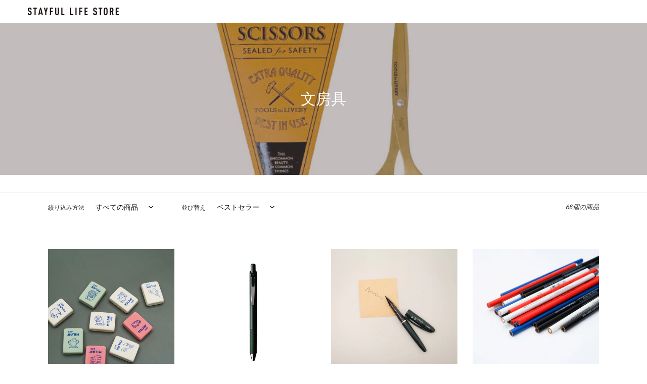

--- FILE ---
content_type: text/html; charset=utf-8
request_url: https://account.stayful.jp/collections/stationary
body_size: 21450
content:
<!doctype html>
<html class="no-js" lang="ja">
<head>
  <meta charset="utf-8">
  <meta name="robots" content="noindex">
  <meta http-equiv="X-UA-Compatible" content="IE=edge,chrome=1">
  <meta name="viewport" content="width=device-width,initial-scale=1">
  <meta name="theme-color" content="#2f2725">
  <link rel="canonical" href="https://account.stayful.jp/collections/stationary"><link rel="shortcut icon" href="//account.stayful.jp/cdn/shop/files/favicon_32x32.png?v=1724308245" type="image/png"><title>文房具
&ndash; STAYFUL LIFE STORE</title><!-- /snippets/social-meta-tags.liquid -->




<meta property="og:site_name" content="STAYFUL LIFE STORE">
<meta property="og:url" content="https://account.stayful.jp/collections/stationary">
<meta property="og:title" content="文房具">
<meta property="og:type" content="product.group">
<meta property="og:description" content="STAYFUL LIFE STOREは、ライフスタイル雑貨・コーヒー・撮影スタジオ兼レンタルスペースを併設したお店です。暮らしをより豊かに、彩りある時間をお届けします。">

<meta property="og:image" content="http://account.stayful.jp/cdn/shop/collections/cate_stationary_1200x1200.jpg?v=1645274352">
<meta property="og:image:secure_url" content="https://account.stayful.jp/cdn/shop/collections/cate_stationary_1200x1200.jpg?v=1645274352">


<meta name="twitter:card" content="summary_large_image">
<meta name="twitter:title" content="文房具">
<meta name="twitter:description" content="STAYFUL LIFE STOREは、ライフスタイル雑貨・コーヒー・撮影スタジオ兼レンタルスペースを併設したお店です。暮らしをより豊かに、彩りある時間をお届けします。">



  <script>
    var theme = {
      breakpoints: {
        medium: 750,
        large: 990,
        widescreen: 1400
      },
      strings: {
        addToCart: "カートに追加する",
        soldOut: "売り切れ",
        unavailable: "お取り扱いできません",
        regularPrice: "通常価格",
        salePrice: "販売価格",
        sale: "セール",
        fromLowestPrice: "[price]から",
        vendor: "販売元",
        showMore: "表示を増やす",
        showLess: "表示を減らす",
        searchFor: "検索する",
        addressError: "住所を調べる際にエラーが発生しました",
        addressNoResults: "その住所は見つかりませんでした",
        addressQueryLimit: "Google APIの使用量の制限を超えました。\u003ca href=\"https:\/\/developers.google.com\/maps\/premium\/usage-limits\"\u003eプレミアムプラン\u003c\/a\u003eへのアップグレードをご検討ください。",
        authError: "あなたのGoogle Mapsのアカウント認証で問題が発生しました。",
        newWindow: "新しいウィンドウで開く",
        external: "外部のウェブサイトに移動します。",
        newWindowExternal: "外部のウェブサイトを新しいウィンドウで開く",
        removeLabel: "[product] を削除する",
        update: "アップデート",
        quantity: "数量",
        discountedTotal: "ディスカウント合計",
        regularTotal: "通常合計",
        priceColumn: "ディスカウントの詳細については価格列を参照してください。",
        quantityMinimumMessage: "数量は1以上でなければなりません",
        cartError: "あなたのカートをアップデートするときにエラーが発生しました。再度お試しください。",
        removedItemMessage: "カートから \u003cspan class=\"cart__removed-product-details\"\u003e([quantity]) 個の[link]\u003c\/span\u003eが消去されました。",
        unitPrice: "単価",
        unitPriceSeparator: "あたり",
        oneCartCount: "1個のアイテム",
        otherCartCount: "[count]個のアイテム",
        quantityLabel: "数量: [count]",
        products: "商品",
        loading: "読み込んでいます",
        number_of_results: "[result_number]\/[results_count]",
        number_of_results_found: "[results_count]件の結果が見つかりました",
        one_result_found: "1件の結果が見つかりました"
      },
      moneyFormat: "¥{{amount_no_decimals}}",
      moneyFormatWithCurrency: "¥{{amount_no_decimals}} JPY",
      settings: {
        predictiveSearchEnabled: true,
        predictiveSearchShowPrice: false,
        predictiveSearchShowVendor: false
      }
    }

    document.documentElement.className = document.documentElement.className.replace('no-js', 'js');
  </script><script src="//account.stayful.jp/cdn/shop/t/1/assets/lazysizes.js?v=94224023136283657951590159228" async="async"></script>
  <script src="//account.stayful.jp/cdn/shop/t/1/assets/vendor.js?v=85833464202832145531590159230" defer="defer"></script>
  <script src="//account.stayful.jp/cdn/shop/t/1/assets/theme.js?v=89031576585505892971590159229" defer="defer"></script>

  <link href="//account.stayful.jp/cdn/shop/t/1/assets/theme.scss.css?v=39674066009393376581767155720" rel="stylesheet" type="text/css" media="all" />
  <script>window.performance && window.performance.mark && window.performance.mark('shopify.content_for_header.start');</script><meta id="shopify-digital-wallet" name="shopify-digital-wallet" content="/28091646016/digital_wallets/dialog">
<meta name="shopify-checkout-api-token" content="9df0101467e405219e05d160dd470f97">
<meta id="in-context-paypal-metadata" data-shop-id="28091646016" data-venmo-supported="false" data-environment="production" data-locale="ja_JP" data-paypal-v4="true" data-currency="JPY">
<link rel="alternate" type="application/atom+xml" title="Feed" href="/collections/stationary.atom" />
<link rel="next" href="/collections/stationary?page=2">
<link rel="alternate" type="application/json+oembed" href="https://account.stayful.jp/collections/stationary.oembed">
<script async="async" src="/checkouts/internal/preloads.js?locale=ja-JP"></script>
<link rel="preconnect" href="https://shop.app" crossorigin="anonymous">
<script async="async" src="https://shop.app/checkouts/internal/preloads.js?locale=ja-JP&shop_id=28091646016" crossorigin="anonymous"></script>
<script id="apple-pay-shop-capabilities" type="application/json">{"shopId":28091646016,"countryCode":"JP","currencyCode":"JPY","merchantCapabilities":["supports3DS"],"merchantId":"gid:\/\/shopify\/Shop\/28091646016","merchantName":"STAYFUL LIFE STORE","requiredBillingContactFields":["postalAddress","email","phone"],"requiredShippingContactFields":["postalAddress","email","phone"],"shippingType":"shipping","supportedNetworks":["visa","masterCard","amex","jcb","discover"],"total":{"type":"pending","label":"STAYFUL LIFE STORE","amount":"1.00"},"shopifyPaymentsEnabled":true,"supportsSubscriptions":true}</script>
<script id="shopify-features" type="application/json">{"accessToken":"9df0101467e405219e05d160dd470f97","betas":["rich-media-storefront-analytics"],"domain":"account.stayful.jp","predictiveSearch":false,"shopId":28091646016,"locale":"ja"}</script>
<script>var Shopify = Shopify || {};
Shopify.shop = "stayful.myshopify.com";
Shopify.locale = "ja";
Shopify.currency = {"active":"JPY","rate":"1.0"};
Shopify.country = "JP";
Shopify.theme = {"name":"STAYFUL Original","id":81529208896,"schema_name":"Debut","schema_version":"16.5.6","theme_store_id":796,"role":"main"};
Shopify.theme.handle = "null";
Shopify.theme.style = {"id":null,"handle":null};
Shopify.cdnHost = "account.stayful.jp/cdn";
Shopify.routes = Shopify.routes || {};
Shopify.routes.root = "/";</script>
<script type="module">!function(o){(o.Shopify=o.Shopify||{}).modules=!0}(window);</script>
<script>!function(o){function n(){var o=[];function n(){o.push(Array.prototype.slice.apply(arguments))}return n.q=o,n}var t=o.Shopify=o.Shopify||{};t.loadFeatures=n(),t.autoloadFeatures=n()}(window);</script>
<script>
  window.ShopifyPay = window.ShopifyPay || {};
  window.ShopifyPay.apiHost = "shop.app\/pay";
  window.ShopifyPay.redirectState = null;
</script>
<script id="shop-js-analytics" type="application/json">{"pageType":"collection"}</script>
<script defer="defer" async type="module" src="//account.stayful.jp/cdn/shopifycloud/shop-js/modules/v2/client.init-shop-cart-sync_0MstufBG.ja.esm.js"></script>
<script defer="defer" async type="module" src="//account.stayful.jp/cdn/shopifycloud/shop-js/modules/v2/chunk.common_jll-23Z1.esm.js"></script>
<script defer="defer" async type="module" src="//account.stayful.jp/cdn/shopifycloud/shop-js/modules/v2/chunk.modal_HXih6-AF.esm.js"></script>
<script type="module">
  await import("//account.stayful.jp/cdn/shopifycloud/shop-js/modules/v2/client.init-shop-cart-sync_0MstufBG.ja.esm.js");
await import("//account.stayful.jp/cdn/shopifycloud/shop-js/modules/v2/chunk.common_jll-23Z1.esm.js");
await import("//account.stayful.jp/cdn/shopifycloud/shop-js/modules/v2/chunk.modal_HXih6-AF.esm.js");

  window.Shopify.SignInWithShop?.initShopCartSync?.({"fedCMEnabled":true,"windoidEnabled":true});

</script>
<script>
  window.Shopify = window.Shopify || {};
  if (!window.Shopify.featureAssets) window.Shopify.featureAssets = {};
  window.Shopify.featureAssets['shop-js'] = {"shop-cart-sync":["modules/v2/client.shop-cart-sync_DN7iwvRY.ja.esm.js","modules/v2/chunk.common_jll-23Z1.esm.js","modules/v2/chunk.modal_HXih6-AF.esm.js"],"init-fed-cm":["modules/v2/client.init-fed-cm_DmZOWWut.ja.esm.js","modules/v2/chunk.common_jll-23Z1.esm.js","modules/v2/chunk.modal_HXih6-AF.esm.js"],"shop-cash-offers":["modules/v2/client.shop-cash-offers_HFfvn_Gz.ja.esm.js","modules/v2/chunk.common_jll-23Z1.esm.js","modules/v2/chunk.modal_HXih6-AF.esm.js"],"shop-login-button":["modules/v2/client.shop-login-button_BVN3pvk0.ja.esm.js","modules/v2/chunk.common_jll-23Z1.esm.js","modules/v2/chunk.modal_HXih6-AF.esm.js"],"pay-button":["modules/v2/client.pay-button_CyS_4GVi.ja.esm.js","modules/v2/chunk.common_jll-23Z1.esm.js","modules/v2/chunk.modal_HXih6-AF.esm.js"],"shop-button":["modules/v2/client.shop-button_zh22db91.ja.esm.js","modules/v2/chunk.common_jll-23Z1.esm.js","modules/v2/chunk.modal_HXih6-AF.esm.js"],"avatar":["modules/v2/client.avatar_BTnouDA3.ja.esm.js"],"init-windoid":["modules/v2/client.init-windoid_BlVJIuJ5.ja.esm.js","modules/v2/chunk.common_jll-23Z1.esm.js","modules/v2/chunk.modal_HXih6-AF.esm.js"],"init-shop-for-new-customer-accounts":["modules/v2/client.init-shop-for-new-customer-accounts_BqzwtUK7.ja.esm.js","modules/v2/client.shop-login-button_BVN3pvk0.ja.esm.js","modules/v2/chunk.common_jll-23Z1.esm.js","modules/v2/chunk.modal_HXih6-AF.esm.js"],"init-shop-email-lookup-coordinator":["modules/v2/client.init-shop-email-lookup-coordinator_DKDv3hKi.ja.esm.js","modules/v2/chunk.common_jll-23Z1.esm.js","modules/v2/chunk.modal_HXih6-AF.esm.js"],"init-shop-cart-sync":["modules/v2/client.init-shop-cart-sync_0MstufBG.ja.esm.js","modules/v2/chunk.common_jll-23Z1.esm.js","modules/v2/chunk.modal_HXih6-AF.esm.js"],"shop-toast-manager":["modules/v2/client.shop-toast-manager_BkVvTGW3.ja.esm.js","modules/v2/chunk.common_jll-23Z1.esm.js","modules/v2/chunk.modal_HXih6-AF.esm.js"],"init-customer-accounts":["modules/v2/client.init-customer-accounts_CZbUHFPX.ja.esm.js","modules/v2/client.shop-login-button_BVN3pvk0.ja.esm.js","modules/v2/chunk.common_jll-23Z1.esm.js","modules/v2/chunk.modal_HXih6-AF.esm.js"],"init-customer-accounts-sign-up":["modules/v2/client.init-customer-accounts-sign-up_C0QA8nCd.ja.esm.js","modules/v2/client.shop-login-button_BVN3pvk0.ja.esm.js","modules/v2/chunk.common_jll-23Z1.esm.js","modules/v2/chunk.modal_HXih6-AF.esm.js"],"shop-follow-button":["modules/v2/client.shop-follow-button_CSkbpFfm.ja.esm.js","modules/v2/chunk.common_jll-23Z1.esm.js","modules/v2/chunk.modal_HXih6-AF.esm.js"],"checkout-modal":["modules/v2/client.checkout-modal_rYdHFJTE.ja.esm.js","modules/v2/chunk.common_jll-23Z1.esm.js","modules/v2/chunk.modal_HXih6-AF.esm.js"],"shop-login":["modules/v2/client.shop-login_DeXIozZF.ja.esm.js","modules/v2/chunk.common_jll-23Z1.esm.js","modules/v2/chunk.modal_HXih6-AF.esm.js"],"lead-capture":["modules/v2/client.lead-capture_DGEoeVgo.ja.esm.js","modules/v2/chunk.common_jll-23Z1.esm.js","modules/v2/chunk.modal_HXih6-AF.esm.js"],"payment-terms":["modules/v2/client.payment-terms_BXPcfuME.ja.esm.js","modules/v2/chunk.common_jll-23Z1.esm.js","modules/v2/chunk.modal_HXih6-AF.esm.js"]};
</script>
<script id="__st">var __st={"a":28091646016,"offset":32400,"reqid":"3fbbf828-ef7c-46d0-bf84-24478c6fe964-1769277661","pageurl":"account.stayful.jp\/collections\/stationary","u":"1c68fe04b414","p":"collection","rtyp":"collection","rid":268252151872};</script>
<script>window.ShopifyPaypalV4VisibilityTracking = true;</script>
<script id="captcha-bootstrap">!function(){'use strict';const t='contact',e='account',n='new_comment',o=[[t,t],['blogs',n],['comments',n],[t,'customer']],c=[[e,'customer_login'],[e,'guest_login'],[e,'recover_customer_password'],[e,'create_customer']],r=t=>t.map((([t,e])=>`form[action*='/${t}']:not([data-nocaptcha='true']) input[name='form_type'][value='${e}']`)).join(','),a=t=>()=>t?[...document.querySelectorAll(t)].map((t=>t.form)):[];function s(){const t=[...o],e=r(t);return a(e)}const i='password',u='form_key',d=['recaptcha-v3-token','g-recaptcha-response','h-captcha-response',i],f=()=>{try{return window.sessionStorage}catch{return}},m='__shopify_v',_=t=>t.elements[u];function p(t,e,n=!1){try{const o=window.sessionStorage,c=JSON.parse(o.getItem(e)),{data:r}=function(t){const{data:e,action:n}=t;return t[m]||n?{data:e,action:n}:{data:t,action:n}}(c);for(const[e,n]of Object.entries(r))t.elements[e]&&(t.elements[e].value=n);n&&o.removeItem(e)}catch(o){console.error('form repopulation failed',{error:o})}}const l='form_type',E='cptcha';function T(t){t.dataset[E]=!0}const w=window,h=w.document,L='Shopify',v='ce_forms',y='captcha';let A=!1;((t,e)=>{const n=(g='f06e6c50-85a8-45c8-87d0-21a2b65856fe',I='https://cdn.shopify.com/shopifycloud/storefront-forms-hcaptcha/ce_storefront_forms_captcha_hcaptcha.v1.5.2.iife.js',D={infoText:'hCaptchaによる保護',privacyText:'プライバシー',termsText:'利用規約'},(t,e,n)=>{const o=w[L][v],c=o.bindForm;if(c)return c(t,g,e,D).then(n);var r;o.q.push([[t,g,e,D],n]),r=I,A||(h.body.append(Object.assign(h.createElement('script'),{id:'captcha-provider',async:!0,src:r})),A=!0)});var g,I,D;w[L]=w[L]||{},w[L][v]=w[L][v]||{},w[L][v].q=[],w[L][y]=w[L][y]||{},w[L][y].protect=function(t,e){n(t,void 0,e),T(t)},Object.freeze(w[L][y]),function(t,e,n,w,h,L){const[v,y,A,g]=function(t,e,n){const i=e?o:[],u=t?c:[],d=[...i,...u],f=r(d),m=r(i),_=r(d.filter((([t,e])=>n.includes(e))));return[a(f),a(m),a(_),s()]}(w,h,L),I=t=>{const e=t.target;return e instanceof HTMLFormElement?e:e&&e.form},D=t=>v().includes(t);t.addEventListener('submit',(t=>{const e=I(t);if(!e)return;const n=D(e)&&!e.dataset.hcaptchaBound&&!e.dataset.recaptchaBound,o=_(e),c=g().includes(e)&&(!o||!o.value);(n||c)&&t.preventDefault(),c&&!n&&(function(t){try{if(!f())return;!function(t){const e=f();if(!e)return;const n=_(t);if(!n)return;const o=n.value;o&&e.removeItem(o)}(t);const e=Array.from(Array(32),(()=>Math.random().toString(36)[2])).join('');!function(t,e){_(t)||t.append(Object.assign(document.createElement('input'),{type:'hidden',name:u})),t.elements[u].value=e}(t,e),function(t,e){const n=f();if(!n)return;const o=[...t.querySelectorAll(`input[type='${i}']`)].map((({name:t})=>t)),c=[...d,...o],r={};for(const[a,s]of new FormData(t).entries())c.includes(a)||(r[a]=s);n.setItem(e,JSON.stringify({[m]:1,action:t.action,data:r}))}(t,e)}catch(e){console.error('failed to persist form',e)}}(e),e.submit())}));const S=(t,e)=>{t&&!t.dataset[E]&&(n(t,e.some((e=>e===t))),T(t))};for(const o of['focusin','change'])t.addEventListener(o,(t=>{const e=I(t);D(e)&&S(e,y())}));const B=e.get('form_key'),M=e.get(l),P=B&&M;t.addEventListener('DOMContentLoaded',(()=>{const t=y();if(P)for(const e of t)e.elements[l].value===M&&p(e,B);[...new Set([...A(),...v().filter((t=>'true'===t.dataset.shopifyCaptcha))])].forEach((e=>S(e,t)))}))}(h,new URLSearchParams(w.location.search),n,t,e,['guest_login'])})(!1,!0)}();</script>
<script integrity="sha256-4kQ18oKyAcykRKYeNunJcIwy7WH5gtpwJnB7kiuLZ1E=" data-source-attribution="shopify.loadfeatures" defer="defer" src="//account.stayful.jp/cdn/shopifycloud/storefront/assets/storefront/load_feature-a0a9edcb.js" crossorigin="anonymous"></script>
<script crossorigin="anonymous" defer="defer" src="//account.stayful.jp/cdn/shopifycloud/storefront/assets/shopify_pay/storefront-65b4c6d7.js?v=20250812"></script>
<script data-source-attribution="shopify.dynamic_checkout.dynamic.init">var Shopify=Shopify||{};Shopify.PaymentButton=Shopify.PaymentButton||{isStorefrontPortableWallets:!0,init:function(){window.Shopify.PaymentButton.init=function(){};var t=document.createElement("script");t.src="https://account.stayful.jp/cdn/shopifycloud/portable-wallets/latest/portable-wallets.ja.js",t.type="module",document.head.appendChild(t)}};
</script>
<script data-source-attribution="shopify.dynamic_checkout.buyer_consent">
  function portableWalletsHideBuyerConsent(e){var t=document.getElementById("shopify-buyer-consent"),n=document.getElementById("shopify-subscription-policy-button");t&&n&&(t.classList.add("hidden"),t.setAttribute("aria-hidden","true"),n.removeEventListener("click",e))}function portableWalletsShowBuyerConsent(e){var t=document.getElementById("shopify-buyer-consent"),n=document.getElementById("shopify-subscription-policy-button");t&&n&&(t.classList.remove("hidden"),t.removeAttribute("aria-hidden"),n.addEventListener("click",e))}window.Shopify?.PaymentButton&&(window.Shopify.PaymentButton.hideBuyerConsent=portableWalletsHideBuyerConsent,window.Shopify.PaymentButton.showBuyerConsent=portableWalletsShowBuyerConsent);
</script>
<script data-source-attribution="shopify.dynamic_checkout.cart.bootstrap">document.addEventListener("DOMContentLoaded",(function(){function t(){return document.querySelector("shopify-accelerated-checkout-cart, shopify-accelerated-checkout")}if(t())Shopify.PaymentButton.init();else{new MutationObserver((function(e,n){t()&&(Shopify.PaymentButton.init(),n.disconnect())})).observe(document.body,{childList:!0,subtree:!0})}}));
</script>
<link id="shopify-accelerated-checkout-styles" rel="stylesheet" media="screen" href="https://account.stayful.jp/cdn/shopifycloud/portable-wallets/latest/accelerated-checkout-backwards-compat.css" crossorigin="anonymous">
<style id="shopify-accelerated-checkout-cart">
        #shopify-buyer-consent {
  margin-top: 1em;
  display: inline-block;
  width: 100%;
}

#shopify-buyer-consent.hidden {
  display: none;
}

#shopify-subscription-policy-button {
  background: none;
  border: none;
  padding: 0;
  text-decoration: underline;
  font-size: inherit;
  cursor: pointer;
}

#shopify-subscription-policy-button::before {
  box-shadow: none;
}

      </style>

<script>window.performance && window.performance.mark && window.performance.mark('shopify.content_for_header.end');</script>
<link href="https://monorail-edge.shopifysvc.com" rel="dns-prefetch">
<script>(function(){if ("sendBeacon" in navigator && "performance" in window) {try {var session_token_from_headers = performance.getEntriesByType('navigation')[0].serverTiming.find(x => x.name == '_s').description;} catch {var session_token_from_headers = undefined;}var session_cookie_matches = document.cookie.match(/_shopify_s=([^;]*)/);var session_token_from_cookie = session_cookie_matches && session_cookie_matches.length === 2 ? session_cookie_matches[1] : "";var session_token = session_token_from_headers || session_token_from_cookie || "";function handle_abandonment_event(e) {var entries = performance.getEntries().filter(function(entry) {return /monorail-edge.shopifysvc.com/.test(entry.name);});if (!window.abandonment_tracked && entries.length === 0) {window.abandonment_tracked = true;var currentMs = Date.now();var navigation_start = performance.timing.navigationStart;var payload = {shop_id: 28091646016,url: window.location.href,navigation_start,duration: currentMs - navigation_start,session_token,page_type: "collection"};window.navigator.sendBeacon("https://monorail-edge.shopifysvc.com/v1/produce", JSON.stringify({schema_id: "online_store_buyer_site_abandonment/1.1",payload: payload,metadata: {event_created_at_ms: currentMs,event_sent_at_ms: currentMs}}));}}window.addEventListener('pagehide', handle_abandonment_event);}}());</script>
<script id="web-pixels-manager-setup">(function e(e,d,r,n,o){if(void 0===o&&(o={}),!Boolean(null===(a=null===(i=window.Shopify)||void 0===i?void 0:i.analytics)||void 0===a?void 0:a.replayQueue)){var i,a;window.Shopify=window.Shopify||{};var t=window.Shopify;t.analytics=t.analytics||{};var s=t.analytics;s.replayQueue=[],s.publish=function(e,d,r){return s.replayQueue.push([e,d,r]),!0};try{self.performance.mark("wpm:start")}catch(e){}var l=function(){var e={modern:/Edge?\/(1{2}[4-9]|1[2-9]\d|[2-9]\d{2}|\d{4,})\.\d+(\.\d+|)|Firefox\/(1{2}[4-9]|1[2-9]\d|[2-9]\d{2}|\d{4,})\.\d+(\.\d+|)|Chrom(ium|e)\/(9{2}|\d{3,})\.\d+(\.\d+|)|(Maci|X1{2}).+ Version\/(15\.\d+|(1[6-9]|[2-9]\d|\d{3,})\.\d+)([,.]\d+|)( \(\w+\)|)( Mobile\/\w+|) Safari\/|Chrome.+OPR\/(9{2}|\d{3,})\.\d+\.\d+|(CPU[ +]OS|iPhone[ +]OS|CPU[ +]iPhone|CPU IPhone OS|CPU iPad OS)[ +]+(15[._]\d+|(1[6-9]|[2-9]\d|\d{3,})[._]\d+)([._]\d+|)|Android:?[ /-](13[3-9]|1[4-9]\d|[2-9]\d{2}|\d{4,})(\.\d+|)(\.\d+|)|Android.+Firefox\/(13[5-9]|1[4-9]\d|[2-9]\d{2}|\d{4,})\.\d+(\.\d+|)|Android.+Chrom(ium|e)\/(13[3-9]|1[4-9]\d|[2-9]\d{2}|\d{4,})\.\d+(\.\d+|)|SamsungBrowser\/([2-9]\d|\d{3,})\.\d+/,legacy:/Edge?\/(1[6-9]|[2-9]\d|\d{3,})\.\d+(\.\d+|)|Firefox\/(5[4-9]|[6-9]\d|\d{3,})\.\d+(\.\d+|)|Chrom(ium|e)\/(5[1-9]|[6-9]\d|\d{3,})\.\d+(\.\d+|)([\d.]+$|.*Safari\/(?![\d.]+ Edge\/[\d.]+$))|(Maci|X1{2}).+ Version\/(10\.\d+|(1[1-9]|[2-9]\d|\d{3,})\.\d+)([,.]\d+|)( \(\w+\)|)( Mobile\/\w+|) Safari\/|Chrome.+OPR\/(3[89]|[4-9]\d|\d{3,})\.\d+\.\d+|(CPU[ +]OS|iPhone[ +]OS|CPU[ +]iPhone|CPU IPhone OS|CPU iPad OS)[ +]+(10[._]\d+|(1[1-9]|[2-9]\d|\d{3,})[._]\d+)([._]\d+|)|Android:?[ /-](13[3-9]|1[4-9]\d|[2-9]\d{2}|\d{4,})(\.\d+|)(\.\d+|)|Mobile Safari.+OPR\/([89]\d|\d{3,})\.\d+\.\d+|Android.+Firefox\/(13[5-9]|1[4-9]\d|[2-9]\d{2}|\d{4,})\.\d+(\.\d+|)|Android.+Chrom(ium|e)\/(13[3-9]|1[4-9]\d|[2-9]\d{2}|\d{4,})\.\d+(\.\d+|)|Android.+(UC? ?Browser|UCWEB|U3)[ /]?(15\.([5-9]|\d{2,})|(1[6-9]|[2-9]\d|\d{3,})\.\d+)\.\d+|SamsungBrowser\/(5\.\d+|([6-9]|\d{2,})\.\d+)|Android.+MQ{2}Browser\/(14(\.(9|\d{2,})|)|(1[5-9]|[2-9]\d|\d{3,})(\.\d+|))(\.\d+|)|K[Aa][Ii]OS\/(3\.\d+|([4-9]|\d{2,})\.\d+)(\.\d+|)/},d=e.modern,r=e.legacy,n=navigator.userAgent;return n.match(d)?"modern":n.match(r)?"legacy":"unknown"}(),u="modern"===l?"modern":"legacy",c=(null!=n?n:{modern:"",legacy:""})[u],f=function(e){return[e.baseUrl,"/wpm","/b",e.hashVersion,"modern"===e.buildTarget?"m":"l",".js"].join("")}({baseUrl:d,hashVersion:r,buildTarget:u}),m=function(e){var d=e.version,r=e.bundleTarget,n=e.surface,o=e.pageUrl,i=e.monorailEndpoint;return{emit:function(e){var a=e.status,t=e.errorMsg,s=(new Date).getTime(),l=JSON.stringify({metadata:{event_sent_at_ms:s},events:[{schema_id:"web_pixels_manager_load/3.1",payload:{version:d,bundle_target:r,page_url:o,status:a,surface:n,error_msg:t},metadata:{event_created_at_ms:s}}]});if(!i)return console&&console.warn&&console.warn("[Web Pixels Manager] No Monorail endpoint provided, skipping logging."),!1;try{return self.navigator.sendBeacon.bind(self.navigator)(i,l)}catch(e){}var u=new XMLHttpRequest;try{return u.open("POST",i,!0),u.setRequestHeader("Content-Type","text/plain"),u.send(l),!0}catch(e){return console&&console.warn&&console.warn("[Web Pixels Manager] Got an unhandled error while logging to Monorail."),!1}}}}({version:r,bundleTarget:l,surface:e.surface,pageUrl:self.location.href,monorailEndpoint:e.monorailEndpoint});try{o.browserTarget=l,function(e){var d=e.src,r=e.async,n=void 0===r||r,o=e.onload,i=e.onerror,a=e.sri,t=e.scriptDataAttributes,s=void 0===t?{}:t,l=document.createElement("script"),u=document.querySelector("head"),c=document.querySelector("body");if(l.async=n,l.src=d,a&&(l.integrity=a,l.crossOrigin="anonymous"),s)for(var f in s)if(Object.prototype.hasOwnProperty.call(s,f))try{l.dataset[f]=s[f]}catch(e){}if(o&&l.addEventListener("load",o),i&&l.addEventListener("error",i),u)u.appendChild(l);else{if(!c)throw new Error("Did not find a head or body element to append the script");c.appendChild(l)}}({src:f,async:!0,onload:function(){if(!function(){var e,d;return Boolean(null===(d=null===(e=window.Shopify)||void 0===e?void 0:e.analytics)||void 0===d?void 0:d.initialized)}()){var d=window.webPixelsManager.init(e)||void 0;if(d){var r=window.Shopify.analytics;r.replayQueue.forEach((function(e){var r=e[0],n=e[1],o=e[2];d.publishCustomEvent(r,n,o)})),r.replayQueue=[],r.publish=d.publishCustomEvent,r.visitor=d.visitor,r.initialized=!0}}},onerror:function(){return m.emit({status:"failed",errorMsg:"".concat(f," has failed to load")})},sri:function(e){var d=/^sha384-[A-Za-z0-9+/=]+$/;return"string"==typeof e&&d.test(e)}(c)?c:"",scriptDataAttributes:o}),m.emit({status:"loading"})}catch(e){m.emit({status:"failed",errorMsg:(null==e?void 0:e.message)||"Unknown error"})}}})({shopId: 28091646016,storefrontBaseUrl: "https://account.stayful.jp",extensionsBaseUrl: "https://extensions.shopifycdn.com/cdn/shopifycloud/web-pixels-manager",monorailEndpoint: "https://monorail-edge.shopifysvc.com/unstable/produce_batch",surface: "storefront-renderer",enabledBetaFlags: ["2dca8a86"],webPixelsConfigList: [{"id":"shopify-app-pixel","configuration":"{}","eventPayloadVersion":"v1","runtimeContext":"STRICT","scriptVersion":"0450","apiClientId":"shopify-pixel","type":"APP","privacyPurposes":["ANALYTICS","MARKETING"]},{"id":"shopify-custom-pixel","eventPayloadVersion":"v1","runtimeContext":"LAX","scriptVersion":"0450","apiClientId":"shopify-pixel","type":"CUSTOM","privacyPurposes":["ANALYTICS","MARKETING"]}],isMerchantRequest: false,initData: {"shop":{"name":"STAYFUL LIFE STORE","paymentSettings":{"currencyCode":"JPY"},"myshopifyDomain":"stayful.myshopify.com","countryCode":"JP","storefrontUrl":"https:\/\/account.stayful.jp"},"customer":null,"cart":null,"checkout":null,"productVariants":[],"purchasingCompany":null},},"https://account.stayful.jp/cdn","fcfee988w5aeb613cpc8e4bc33m6693e112",{"modern":"","legacy":""},{"shopId":"28091646016","storefrontBaseUrl":"https:\/\/account.stayful.jp","extensionBaseUrl":"https:\/\/extensions.shopifycdn.com\/cdn\/shopifycloud\/web-pixels-manager","surface":"storefront-renderer","enabledBetaFlags":"[\"2dca8a86\"]","isMerchantRequest":"false","hashVersion":"fcfee988w5aeb613cpc8e4bc33m6693e112","publish":"custom","events":"[[\"page_viewed\",{}],[\"collection_viewed\",{\"collection\":{\"id\":\"268252151872\",\"title\":\"文房具\",\"productVariants\":[{\"price\":{\"amount\":60.0,\"currencyCode\":\"JPY\"},\"product\":{\"title\":\"Milan Eraser Mini - 4060\",\"vendor\":\"MILAN\",\"id\":\"6729862774848\",\"untranslatedTitle\":\"Milan Eraser Mini - 4060\",\"url\":\"\/products\/milan-eraser-mini-4060\",\"type\":\"文房具\"},\"id\":\"39806257725504\",\"image\":{\"src\":\"\/\/account.stayful.jp\/cdn\/shop\/files\/DSC07200-Edit.jpg?v=1685362981\"},\"sku\":\"010-ST-0490-ZZ-210216-40-as\",\"title\":\"Default Title\",\"untranslatedTitle\":\"Default Title\"},{\"price\":{\"amount\":370.0,\"currencyCode\":\"JPY\"},\"product\":{\"title\":\"Gel Knock Ballpoint Pen\",\"vendor\":\"Craft Design Technology\",\"id\":\"7143394148416\",\"untranslatedTitle\":\"Gel Knock Ballpoint Pen\",\"url\":\"\/products\/gel-knock-ballpoint-pen\",\"type\":\"文房具\"},\"id\":\"40661084241984\",\"image\":{\"src\":\"\/\/account.stayful.jp\/cdn\/shop\/files\/black_a9acc80e-3aa6-420f-b276-00a273016b8e.jpg?v=1750999841\"},\"sku\":\"\",\"title\":\"ブラック\",\"untranslatedTitle\":\"ブラック\"},{\"price\":{\"amount\":660.0,\"currencyCode\":\"JPY\"},\"product\":{\"title\":\"Plastic Fountain Pen\",\"vendor\":\"Craft Design Technology\",\"id\":\"7034229751872\",\"untranslatedTitle\":\"Plastic Fountain Pen\",\"url\":\"\/products\/plastic-fountain-pen\",\"type\":\"文房具\"},\"id\":\"40396838371392\",\"image\":{\"src\":\"\/\/account.stayful.jp\/cdn\/shop\/products\/plastic-fountain-pen-01_f34090a9-12b2-4900-982c-4888cdec4040.jpg?v=1675226169\"},\"sku\":\"017-ST-0242-940017TRBK\",\"title\":\"Default Title\",\"untranslatedTitle\":\"Default Title\"},{\"price\":{\"amount\":182.0,\"currencyCode\":\"JPY\"},\"product\":{\"title\":\"Koh-I-Noor Glass Colored Pencil\",\"vendor\":\"Koh-I-Noor\",\"id\":\"6593331167296\",\"untranslatedTitle\":\"Koh-I-Noor Glass Colored Pencil\",\"url\":\"\/products\/glass-colored-pencil\",\"type\":\"文房具\"},\"id\":\"39396943855680\",\"image\":{\"src\":\"\/\/account.stayful.jp\/cdn\/shop\/products\/glass-colored-pencil-03.jpg?v=1685677991\"},\"sku\":\"010-ST-0323-191030-03-WH\",\"title\":\"ホワイト\",\"untranslatedTitle\":\"ホワイト\"},{\"price\":{\"amount\":100.0,\"currencyCode\":\"JPY\"},\"product\":{\"title\":\"Milan Eraser - 624\",\"vendor\":\"MILAN\",\"id\":\"6729862447168\",\"untranslatedTitle\":\"Milan Eraser - 624\",\"url\":\"\/products\/milan-eraser-624\",\"type\":\"文房具\"},\"id\":\"39806253465664\",\"image\":{\"src\":\"\/\/account.stayful.jp\/cdn\/shop\/files\/DSC07189-Edit.jpg?v=1685361735\"},\"sku\":\"010-ST-0489-ZZ-210216-24-1\",\"title\":\"Default Title\",\"untranslatedTitle\":\"Default Title\"},{\"price\":{\"amount\":1045.0,\"currencyCode\":\"JPY\"},\"product\":{\"title\":\"A5 Note Pad\",\"vendor\":\"Craft Design Technology\",\"id\":\"7034229948480\",\"untranslatedTitle\":\"A5 Note Pad\",\"url\":\"\/products\/a5-note-pad-1\",\"type\":\"文房具\"},\"id\":\"40396838666304\",\"image\":{\"src\":\"\/\/account.stayful.jp\/cdn\/shop\/files\/a5-note-pad_08.jpg?v=1726840269\"},\"sku\":\"017-ST-0244\",\"title\":\"ペールグリーン\",\"untranslatedTitle\":\"ペールグリーン\"},{\"price\":{\"amount\":1200.0,\"currencyCode\":\"JPY\"},\"product\":{\"title\":\"Memo Block - S\",\"vendor\":\"ITO BINDARY\",\"id\":\"6681437175872\",\"untranslatedTitle\":\"Memo Block - S\",\"url\":\"\/products\/memo-block-s\",\"type\":\"文房具\"},\"id\":\"39671138123840\",\"image\":{\"src\":\"\/\/account.stayful.jp\/cdn\/shop\/products\/memo-block-s_02.jpg?v=1668245120\"},\"sku\":\"025-ST-0432-M-107-W\",\"title\":\"ホワイト\",\"untranslatedTitle\":\"ホワイト\"},{\"price\":{\"amount\":420.0,\"currencyCode\":\"JPY\"},\"product\":{\"title\":\"CARAN d'ACHE Eraser\",\"vendor\":\"CARAN d'ACHE\",\"id\":\"6593327824960\",\"untranslatedTitle\":\"CARAN d'ACHE Eraser\",\"url\":\"\/products\/caran-dache-eraser\",\"type\":\"文房具\"},\"id\":\"39396939432000\",\"image\":{\"src\":\"\/\/account.stayful.jp\/cdn\/shop\/products\/caran-dache-eraser-01.jpg?v=1644816506\"},\"sku\":\"010-ST-0178-ZZ-160129-04-1\",\"title\":\"Default Title\",\"untranslatedTitle\":\"Default Title\"},{\"price\":{\"amount\":1210.0,\"currencyCode\":\"JPY\"},\"product\":{\"title\":\"Prime Timber - Brass\",\"vendor\":\"Penco\",\"id\":\"6594514452544\",\"untranslatedTitle\":\"Prime Timber - Brass\",\"url\":\"\/products\/prime-timber-brass\",\"type\":\"文房具\"},\"id\":\"39399955595328\",\"image\":{\"src\":\"\/\/account.stayful.jp\/cdn\/shop\/products\/prime-timber-brass-01.jpg?v=1645435861\"},\"sku\":\"008-ST-0085-FT122-BK\",\"title\":\"ブラック\",\"untranslatedTitle\":\"ブラック\"},{\"price\":{\"amount\":1430.0,\"currencyCode\":\"JPY\"},\"product\":{\"title\":\"Paper Clips\",\"vendor\":\"TOOLS to LIVEBY\",\"id\":\"6594507571264\",\"untranslatedTitle\":\"Paper Clips\",\"url\":\"\/products\/paper-clips\",\"type\":\"文房具\"},\"id\":\"39399934722112\",\"image\":{\"src\":\"\/\/account.stayful.jp\/cdn\/shop\/products\/paper-clips-01.jpg?v=1645427435\"},\"sku\":\"004-ST-0010-TL003\",\"title\":\"イエロー\",\"untranslatedTitle\":\"イエロー\"},{\"price\":{\"amount\":600.0,\"currencyCode\":\"JPY\"},\"product\":{\"title\":\"STAYFUL Keyring\",\"vendor\":\"STAYFUL LIFE STORE\",\"id\":\"7179065032768\",\"untranslatedTitle\":\"STAYFUL Keyring\",\"url\":\"\/products\/stayful-keyring\",\"type\":\"オリジナル\"},\"id\":\"40809014165568\",\"image\":{\"src\":\"\/\/account.stayful.jp\/cdn\/shop\/files\/key-ring01_33ee39ed-8628-4b8c-8dc4-72e06e9419b3.jpg?v=1767184263\"},\"sku\":null,\"title\":\"Default Title\",\"untranslatedTitle\":\"Default Title\"},{\"price\":{\"amount\":3300.0,\"currencyCode\":\"JPY\"},\"product\":{\"title\":\"Scissors 6.5 - Black\",\"vendor\":\"TOOLS to LIVEBY\",\"id\":\"6593325072448\",\"untranslatedTitle\":\"Scissors 6.5 - Black\",\"url\":\"\/products\/scissors6-black\",\"type\":\"文房具\"},\"id\":\"39396936581184\",\"image\":{\"src\":\"\/\/account.stayful.jp\/cdn\/shop\/products\/DSC05262.jpg?v=1656817310\"},\"sku\":\"004-ST-0073-TL008-BK\",\"title\":\"Default Title\",\"untranslatedTitle\":\"Default Title\"},{\"price\":{\"amount\":3850.0,\"currencyCode\":\"JPY\"},\"product\":{\"title\":\"Scissors 6.5 - Gold\",\"vendor\":\"TOOLS to LIVEBY\",\"id\":\"6593325039680\",\"untranslatedTitle\":\"Scissors 6.5 - Gold\",\"url\":\"\/products\/scissors6-gold\",\"type\":\"文房具\"},\"id\":\"39396936548416\",\"image\":{\"src\":\"\/\/account.stayful.jp\/cdn\/shop\/products\/DSC05273_v02.jpg?v=1656817294\"},\"sku\":\"004-ST-0020-TL008-GD\",\"title\":\"Default Title\",\"untranslatedTitle\":\"Default Title\"},{\"price\":{\"amount\":1300.0,\"currencyCode\":\"JPY\"},\"product\":{\"title\":\"STAYFUL Hotel keyring\",\"vendor\":\"STAYFUL LIFE STORE\",\"id\":\"7179065065536\",\"untranslatedTitle\":\"STAYFUL Hotel keyring\",\"url\":\"\/products\/stayful-hotel-keyring\",\"type\":\"オリジナル\"},\"id\":\"40809014198336\",\"image\":{\"src\":\"\/\/account.stayful.jp\/cdn\/shop\/files\/hotel-key-ring_01.jpg?v=1767185346\"},\"sku\":null,\"title\":\"Default Title\",\"untranslatedTitle\":\"Default Title\"},{\"price\":{\"amount\":2640.0,\"currencyCode\":\"JPY\"},\"product\":{\"title\":\"Flexnote D4 - Recycle Leather\",\"vendor\":\"K-DESIGN WORKS\",\"id\":\"7149977108544\",\"untranslatedTitle\":\"Flexnote D4 - Recycle Leather\",\"url\":\"\/products\/flexnote-d4-recycle-leather\",\"type\":\"文房具\"},\"id\":\"40683544346688\",\"image\":{\"src\":\"\/\/account.stayful.jp\/cdn\/shop\/products\/Flexnote_D4_RecycleLeather_09_80435ea3-33f6-478e-a267-679cd69c0179.jpg?v=1671802921\"},\"sku\":\"024-ST-0392-STS-D4RG-BK\",\"title\":\"Default Title\",\"untranslatedTitle\":\"Default Title\"},{\"price\":{\"amount\":198.0,\"currencyCode\":\"JPY\"},\"product\":{\"title\":\"Brush Touch Pen - Black\",\"vendor\":\"Craft Design Technology\",\"id\":\"7034230276160\",\"untranslatedTitle\":\"Brush Touch Pen - Black\",\"url\":\"\/products\/brush-touch-pen-black\",\"type\":\"文房具\"},\"id\":\"40396839092288\",\"image\":{\"src\":\"\/\/account.stayful.jp\/cdn\/shop\/files\/brush-touch-pen-bk_01.jpg?v=1726840851\"},\"sku\":\"017-ST-247-940052SET5\",\"title\":\"Default Title\",\"untranslatedTitle\":\"Default Title\"},{\"price\":{\"amount\":275.0,\"currencyCode\":\"JPY\"},\"product\":{\"title\":\"Koh-I-Noor Eraser\",\"vendor\":\"Koh-I-Noor\",\"id\":\"7146446782528\",\"untranslatedTitle\":\"Koh-I-Noor Eraser\",\"url\":\"\/products\/koh-i-noor-eraser-1\",\"type\":\"文房具\"},\"id\":\"40671830310976\",\"image\":{\"src\":\"\/\/account.stayful.jp\/cdn\/shop\/products\/koh-i-noor-eraser-01.jpg?v=1644816508\"},\"sku\":\"010-ST-0177-ZZ-170727-01\",\"title\":\"Default Title\",\"untranslatedTitle\":\"Default Title\"},{\"price\":{\"amount\":429.0,\"currencyCode\":\"JPY\"},\"product\":{\"title\":\"Black Wing 73 - 4B\",\"vendor\":\"Black Wing\",\"id\":\"6593326121024\",\"untranslatedTitle\":\"Black Wing 73 - 4B\",\"url\":\"\/products\/black-wing-73\",\"type\":\"文房具\"},\"id\":\"39396937465920\",\"image\":{\"src\":\"\/\/account.stayful.jp\/cdn\/shop\/products\/black-wing-73-01.jpg?v=1644816594\"},\"sku\":\"011-ST-0092-104111\",\"title\":\"Default Title\",\"untranslatedTitle\":\"Default Title\"},{\"price\":{\"amount\":187.0,\"currencyCode\":\"JPY\"},\"product\":{\"title\":\"Field Notes Pencil - HB\",\"vendor\":\"Field Notes\",\"id\":\"6593326055488\",\"untranslatedTitle\":\"Field Notes Pencil - HB\",\"url\":\"\/products\/field-notes-pencil\",\"type\":\"文房具\"},\"id\":\"39396937400384\",\"image\":{\"src\":\"\/\/account.stayful.jp\/cdn\/shop\/products\/field-notes-pencil-01.jpg?v=1644816598\"},\"sku\":\"008-ST-0090-FB006\",\"title\":\"Default Title\",\"untranslatedTitle\":\"Default Title\"},{\"price\":{\"amount\":3200.0,\"currencyCode\":\"JPY\"},\"product\":{\"title\":\"Flexnote D7 - Recycle Leather\",\"vendor\":\"K-DESIGN WORKS\",\"id\":\"7155454967872\",\"untranslatedTitle\":\"Flexnote D7 - Recycle Leather\",\"url\":\"\/products\/flexnote-d7-recycle-leather\",\"type\":\"文房具\"},\"id\":\"40705299021888\",\"image\":{\"src\":\"\/\/account.stayful.jp\/cdn\/shop\/files\/flexnote-d7_recycle-leather_01.jpg?v=1754197247\"},\"sku\":null,\"title\":\"ブラック\",\"untranslatedTitle\":\"ブラック\"},{\"price\":{\"amount\":2420.0,\"currencyCode\":\"JPY\"},\"product\":{\"title\":\"Flexnote D4\",\"vendor\":\"K-DESIGN WORKS\",\"id\":\"6662036881472\",\"untranslatedTitle\":\"Flexnote D4\",\"url\":\"\/products\/flexnote-d4\",\"type\":\"文房具\"},\"id\":\"39613488398400\",\"image\":{\"src\":\"\/\/account.stayful.jp\/cdn\/shop\/products\/flexnote_d4_01_dd3aa18e-6019-4aff-ab45-14e2792b9757.jpg?v=1671802819\"},\"sku\":\"024-ST-0393-STS-D4-WH\",\"title\":\"ホワイト\",\"untranslatedTitle\":\"ホワイト\"},{\"price\":{\"amount\":176.0,\"currencyCode\":\"JPY\"},\"product\":{\"title\":\"Lyra Triangle Pencil - B\",\"vendor\":\"LYRA\",\"id\":\"6593327726656\",\"untranslatedTitle\":\"Lyra Triangle Pencil - B\",\"url\":\"\/products\/lyra-triangle-pencil\",\"type\":\"文房具\"},\"id\":\"39396939333696\",\"image\":{\"src\":\"\/\/account.stayful.jp\/cdn\/shop\/products\/lyra-triangle-pencil-01.jpg?v=1644816512\"},\"sku\":\"010-ST-0175-ZZ-12071406-01\",\"title\":\"Default Title\",\"untranslatedTitle\":\"Default Title\"},{\"price\":{\"amount\":2640.0,\"currencyCode\":\"JPY\"},\"product\":{\"title\":\"Scissors 3 - Black\",\"vendor\":\"TOOLS to LIVEBY\",\"id\":\"6683454931008\",\"untranslatedTitle\":\"Scissors 3 - Black\",\"url\":\"\/products\/scissors-3-black\",\"type\":\"文房具\"},\"id\":\"39676220801088\",\"image\":{\"src\":\"\/\/account.stayful.jp\/cdn\/shop\/products\/scissors3-black_01_6ffd7817-e790-4fb7-9912-9ab02e8eee99.jpg?v=1669545344\"},\"sku\":\"004-ST-0439-TL045-BK\",\"title\":\"Default Title\",\"untranslatedTitle\":\"Default Title\"},{\"price\":{\"amount\":860.0,\"currencyCode\":\"JPY\"},\"product\":{\"title\":\"Flexnote Refill D7 - Muji\",\"vendor\":\"K-DESIGN WORKS\",\"id\":\"7155464241216\",\"untranslatedTitle\":\"Flexnote Refill D7 - Muji\",\"url\":\"\/products\/flexnote-refill-d7-muji\",\"type\":\"文房具\"},\"id\":\"40705341456448\",\"image\":{\"src\":\"\/\/account.stayful.jp\/cdn\/shop\/files\/flexnote-d7_muji.jpg?v=1754276506\"},\"sku\":null,\"title\":\"Default Title\",\"untranslatedTitle\":\"Default Title\"}]}}]]"});</script><script>
  window.ShopifyAnalytics = window.ShopifyAnalytics || {};
  window.ShopifyAnalytics.meta = window.ShopifyAnalytics.meta || {};
  window.ShopifyAnalytics.meta.currency = 'JPY';
  var meta = {"products":[{"id":6729862774848,"gid":"gid:\/\/shopify\/Product\/6729862774848","vendor":"MILAN","type":"文房具","handle":"milan-eraser-mini-4060","variants":[{"id":39806257725504,"price":6000,"name":"Milan Eraser Mini - 4060","public_title":null,"sku":"010-ST-0490-ZZ-210216-40-as"}],"remote":false},{"id":7143394148416,"gid":"gid:\/\/shopify\/Product\/7143394148416","vendor":"Craft Design Technology","type":"文房具","handle":"gel-knock-ballpoint-pen","variants":[{"id":40661084241984,"price":37000,"name":"Gel Knock Ballpoint Pen - ブラック","public_title":"ブラック","sku":""},{"id":40661084274752,"price":37000,"name":"Gel Knock Ballpoint Pen - レッド","public_title":"レッド","sku":""},{"id":40684015714368,"price":37000,"name":"Gel Knock Ballpoint Pen - ブルー","public_title":"ブルー","sku":null}],"remote":false},{"id":7034229751872,"gid":"gid:\/\/shopify\/Product\/7034229751872","vendor":"Craft Design Technology","type":"文房具","handle":"plastic-fountain-pen","variants":[{"id":40396838371392,"price":66000,"name":"Plastic Fountain Pen","public_title":null,"sku":"017-ST-0242-940017TRBK"}],"remote":false},{"id":6593331167296,"gid":"gid:\/\/shopify\/Product\/6593331167296","vendor":"Koh-I-Noor","type":"文房具","handle":"glass-colored-pencil","variants":[{"id":39396943855680,"price":18200,"name":"Koh-I-Noor Glass Colored Pencil - ホワイト","public_title":"ホワイト","sku":"010-ST-0323-191030-03-WH"},{"id":39396943888448,"price":18200,"name":"Koh-I-Noor Glass Colored Pencil - レッド","public_title":"レッド","sku":"010-ST-0323-191030-03-RD"},{"id":39806260674624,"price":18200,"name":"Koh-I-Noor Glass Colored Pencil - ブラック","public_title":"ブラック","sku":"010-ST-0323-191030-03-BK"},{"id":39806260740160,"price":18200,"name":"Koh-I-Noor Glass Colored Pencil - ブルー","public_title":"ブルー","sku":"010-ST-0323-191030-03-BL"}],"remote":false},{"id":6729862447168,"gid":"gid:\/\/shopify\/Product\/6729862447168","vendor":"MILAN","type":"文房具","handle":"milan-eraser-624","variants":[{"id":39806253465664,"price":10000,"name":"Milan Eraser - 624","public_title":null,"sku":"010-ST-0489-ZZ-210216-24-1"}],"remote":false},{"id":7034229948480,"gid":"gid:\/\/shopify\/Product\/7034229948480","vendor":"Craft Design Technology","type":"文房具","handle":"a5-note-pad-1","variants":[{"id":40396838666304,"price":104500,"name":"A5 Note Pad - ペールグリーン","public_title":"ペールグリーン","sku":"017-ST-0244"},{"id":40396838699072,"price":104500,"name":"A5 Note Pad - ダークグリーン","public_title":"ダークグリーン","sku":"017-ST-0245"}],"remote":false},{"id":6681437175872,"gid":"gid:\/\/shopify\/Product\/6681437175872","vendor":"ITO BINDARY","type":"文房具","handle":"memo-block-s","variants":[{"id":39671138123840,"price":120000,"name":"Memo Block - S - ホワイト","public_title":"ホワイト","sku":"025-ST-0432-M-107-W"},{"id":39671138156608,"price":120000,"name":"Memo Block - S - グレー","public_title":"グレー","sku":"025-ST-0432-M-107-GR"},{"id":39671138189376,"price":120000,"name":"Memo Block - S - レッド","public_title":"レッド","sku":"025-ST-0432-M-107-R"}],"remote":false},{"id":6593327824960,"gid":"gid:\/\/shopify\/Product\/6593327824960","vendor":"CARAN d'ACHE","type":"文房具","handle":"caran-dache-eraser","variants":[{"id":39396939432000,"price":42000,"name":"CARAN d'ACHE Eraser","public_title":null,"sku":"010-ST-0178-ZZ-160129-04-1"}],"remote":false},{"id":6594514452544,"gid":"gid:\/\/shopify\/Product\/6594514452544","vendor":"Penco","type":"文房具","handle":"prime-timber-brass","variants":[{"id":39399955595328,"price":121000,"name":"Prime Timber - Brass - ブラック","public_title":"ブラック","sku":"008-ST-0085-FT122-BK"},{"id":39399955628096,"price":121000,"name":"Prime Timber - Brass - ホワイト","public_title":"ホワイト","sku":"008-ST-0085-FT122-WH"},{"id":39399955660864,"price":121000,"name":"Prime Timber - Brass - レッド","public_title":"レッド","sku":"008-ST-0085-FT122-RD"}],"remote":false},{"id":6594507571264,"gid":"gid:\/\/shopify\/Product\/6594507571264","vendor":"TOOLS to LIVEBY","type":"文房具","handle":"paper-clips","variants":[{"id":39399934722112,"price":143000,"name":"Paper Clips - イエロー","public_title":"イエロー","sku":"004-ST-0010-TL003"},{"id":39399934754880,"price":143000,"name":"Paper Clips - グレー","public_title":"グレー","sku":"004-ST-0011-TL003"},{"id":39399934787648,"price":143000,"name":"Paper Clips - ブルー","public_title":"ブルー","sku":"004-ST-0012-TL003"},{"id":39399934820416,"price":143000,"name":"Paper Clips - パープル","public_title":"パープル","sku":"004-ST-0013-TL003"},{"id":39399934853184,"price":143000,"name":"Paper Clips - グリーン","public_title":"グリーン","sku":"004-ST-0014-TL003"},{"id":39399934885952,"price":143000,"name":"Paper Clips - レッド","public_title":"レッド","sku":"004-ST-0015-TL003"}],"remote":false},{"id":7179065032768,"gid":"gid:\/\/shopify\/Product\/7179065032768","vendor":"STAYFUL LIFE STORE","type":"オリジナル","handle":"stayful-keyring","variants":[{"id":40809014165568,"price":60000,"name":"STAYFUL Keyring","public_title":null,"sku":null}],"remote":false},{"id":6593325072448,"gid":"gid:\/\/shopify\/Product\/6593325072448","vendor":"TOOLS to LIVEBY","type":"文房具","handle":"scissors6-black","variants":[{"id":39396936581184,"price":330000,"name":"Scissors 6.5 - Black","public_title":null,"sku":"004-ST-0073-TL008-BK"}],"remote":false},{"id":6593325039680,"gid":"gid:\/\/shopify\/Product\/6593325039680","vendor":"TOOLS to LIVEBY","type":"文房具","handle":"scissors6-gold","variants":[{"id":39396936548416,"price":385000,"name":"Scissors 6.5 - Gold","public_title":null,"sku":"004-ST-0020-TL008-GD"}],"remote":false},{"id":7179065065536,"gid":"gid:\/\/shopify\/Product\/7179065065536","vendor":"STAYFUL LIFE STORE","type":"オリジナル","handle":"stayful-hotel-keyring","variants":[{"id":40809014198336,"price":130000,"name":"STAYFUL Hotel keyring","public_title":null,"sku":null}],"remote":false},{"id":7149977108544,"gid":"gid:\/\/shopify\/Product\/7149977108544","vendor":"K-DESIGN WORKS","type":"文房具","handle":"flexnote-d4-recycle-leather","variants":[{"id":40683544346688,"price":264000,"name":"Flexnote D4 - Recycle Leather","public_title":null,"sku":"024-ST-0392-STS-D4RG-BK"}],"remote":false},{"id":7034230276160,"gid":"gid:\/\/shopify\/Product\/7034230276160","vendor":"Craft Design Technology","type":"文房具","handle":"brush-touch-pen-black","variants":[{"id":40396839092288,"price":19800,"name":"Brush Touch Pen - Black","public_title":null,"sku":"017-ST-247-940052SET5"}],"remote":false},{"id":7146446782528,"gid":"gid:\/\/shopify\/Product\/7146446782528","vendor":"Koh-I-Noor","type":"文房具","handle":"koh-i-noor-eraser-1","variants":[{"id":40671830310976,"price":27500,"name":"Koh-I-Noor Eraser","public_title":null,"sku":"010-ST-0177-ZZ-170727-01"}],"remote":false},{"id":6593326121024,"gid":"gid:\/\/shopify\/Product\/6593326121024","vendor":"Black Wing","type":"文房具","handle":"black-wing-73","variants":[{"id":39396937465920,"price":42900,"name":"Black Wing 73 - 4B","public_title":null,"sku":"011-ST-0092-104111"}],"remote":false},{"id":6593326055488,"gid":"gid:\/\/shopify\/Product\/6593326055488","vendor":"Field Notes","type":"文房具","handle":"field-notes-pencil","variants":[{"id":39396937400384,"price":18700,"name":"Field Notes Pencil - HB","public_title":null,"sku":"008-ST-0090-FB006"}],"remote":false},{"id":7155454967872,"gid":"gid:\/\/shopify\/Product\/7155454967872","vendor":"K-DESIGN WORKS","type":"文房具","handle":"flexnote-d7-recycle-leather","variants":[{"id":40705299021888,"price":320000,"name":"Flexnote D7 - Recycle Leather - ブラック","public_title":"ブラック","sku":null},{"id":40773647728704,"price":320000,"name":"Flexnote D7 - Recycle Leather - ネイビー","public_title":"ネイビー","sku":null}],"remote":false},{"id":6662036881472,"gid":"gid:\/\/shopify\/Product\/6662036881472","vendor":"K-DESIGN WORKS","type":"文房具","handle":"flexnote-d4","variants":[{"id":39613488398400,"price":242000,"name":"Flexnote D4 - ホワイト","public_title":"ホワイト","sku":"024-ST-0393-STS-D4-WH"},{"id":39613488431168,"price":242000,"name":"Flexnote D4 - グレー","public_title":"グレー","sku":"024-ST-0393-STS-D4-GY"}],"remote":false},{"id":6593327726656,"gid":"gid:\/\/shopify\/Product\/6593327726656","vendor":"LYRA","type":"文房具","handle":"lyra-triangle-pencil","variants":[{"id":39396939333696,"price":17600,"name":"Lyra Triangle Pencil - B","public_title":null,"sku":"010-ST-0175-ZZ-12071406-01"}],"remote":false},{"id":6683454931008,"gid":"gid:\/\/shopify\/Product\/6683454931008","vendor":"TOOLS to LIVEBY","type":"文房具","handle":"scissors-3-black","variants":[{"id":39676220801088,"price":264000,"name":"Scissors 3 - Black","public_title":null,"sku":"004-ST-0439-TL045-BK"}],"remote":false},{"id":7155464241216,"gid":"gid:\/\/shopify\/Product\/7155464241216","vendor":"K-DESIGN WORKS","type":"文房具","handle":"flexnote-refill-d7-muji","variants":[{"id":40705341456448,"price":86000,"name":"Flexnote Refill D7 - Muji","public_title":null,"sku":null}],"remote":false}],"page":{"pageType":"collection","resourceType":"collection","resourceId":268252151872,"requestId":"3fbbf828-ef7c-46d0-bf84-24478c6fe964-1769277661"}};
  for (var attr in meta) {
    window.ShopifyAnalytics.meta[attr] = meta[attr];
  }
</script>
<script class="analytics">
  (function () {
    var customDocumentWrite = function(content) {
      var jquery = null;

      if (window.jQuery) {
        jquery = window.jQuery;
      } else if (window.Checkout && window.Checkout.$) {
        jquery = window.Checkout.$;
      }

      if (jquery) {
        jquery('body').append(content);
      }
    };

    var hasLoggedConversion = function(token) {
      if (token) {
        return document.cookie.indexOf('loggedConversion=' + token) !== -1;
      }
      return false;
    }

    var setCookieIfConversion = function(token) {
      if (token) {
        var twoMonthsFromNow = new Date(Date.now());
        twoMonthsFromNow.setMonth(twoMonthsFromNow.getMonth() + 2);

        document.cookie = 'loggedConversion=' + token + '; expires=' + twoMonthsFromNow;
      }
    }

    var trekkie = window.ShopifyAnalytics.lib = window.trekkie = window.trekkie || [];
    if (trekkie.integrations) {
      return;
    }
    trekkie.methods = [
      'identify',
      'page',
      'ready',
      'track',
      'trackForm',
      'trackLink'
    ];
    trekkie.factory = function(method) {
      return function() {
        var args = Array.prototype.slice.call(arguments);
        args.unshift(method);
        trekkie.push(args);
        return trekkie;
      };
    };
    for (var i = 0; i < trekkie.methods.length; i++) {
      var key = trekkie.methods[i];
      trekkie[key] = trekkie.factory(key);
    }
    trekkie.load = function(config) {
      trekkie.config = config || {};
      trekkie.config.initialDocumentCookie = document.cookie;
      var first = document.getElementsByTagName('script')[0];
      var script = document.createElement('script');
      script.type = 'text/javascript';
      script.onerror = function(e) {
        var scriptFallback = document.createElement('script');
        scriptFallback.type = 'text/javascript';
        scriptFallback.onerror = function(error) {
                var Monorail = {
      produce: function produce(monorailDomain, schemaId, payload) {
        var currentMs = new Date().getTime();
        var event = {
          schema_id: schemaId,
          payload: payload,
          metadata: {
            event_created_at_ms: currentMs,
            event_sent_at_ms: currentMs
          }
        };
        return Monorail.sendRequest("https://" + monorailDomain + "/v1/produce", JSON.stringify(event));
      },
      sendRequest: function sendRequest(endpointUrl, payload) {
        // Try the sendBeacon API
        if (window && window.navigator && typeof window.navigator.sendBeacon === 'function' && typeof window.Blob === 'function' && !Monorail.isIos12()) {
          var blobData = new window.Blob([payload], {
            type: 'text/plain'
          });

          if (window.navigator.sendBeacon(endpointUrl, blobData)) {
            return true;
          } // sendBeacon was not successful

        } // XHR beacon

        var xhr = new XMLHttpRequest();

        try {
          xhr.open('POST', endpointUrl);
          xhr.setRequestHeader('Content-Type', 'text/plain');
          xhr.send(payload);
        } catch (e) {
          console.log(e);
        }

        return false;
      },
      isIos12: function isIos12() {
        return window.navigator.userAgent.lastIndexOf('iPhone; CPU iPhone OS 12_') !== -1 || window.navigator.userAgent.lastIndexOf('iPad; CPU OS 12_') !== -1;
      }
    };
    Monorail.produce('monorail-edge.shopifysvc.com',
      'trekkie_storefront_load_errors/1.1',
      {shop_id: 28091646016,
      theme_id: 81529208896,
      app_name: "storefront",
      context_url: window.location.href,
      source_url: "//account.stayful.jp/cdn/s/trekkie.storefront.8d95595f799fbf7e1d32231b9a28fd43b70c67d3.min.js"});

        };
        scriptFallback.async = true;
        scriptFallback.src = '//account.stayful.jp/cdn/s/trekkie.storefront.8d95595f799fbf7e1d32231b9a28fd43b70c67d3.min.js';
        first.parentNode.insertBefore(scriptFallback, first);
      };
      script.async = true;
      script.src = '//account.stayful.jp/cdn/s/trekkie.storefront.8d95595f799fbf7e1d32231b9a28fd43b70c67d3.min.js';
      first.parentNode.insertBefore(script, first);
    };
    trekkie.load(
      {"Trekkie":{"appName":"storefront","development":false,"defaultAttributes":{"shopId":28091646016,"isMerchantRequest":null,"themeId":81529208896,"themeCityHash":"542981842901685181","contentLanguage":"ja","currency":"JPY","eventMetadataId":"56949527-9150-4120-9f2e-0a8a1aaba8da"},"isServerSideCookieWritingEnabled":true,"monorailRegion":"shop_domain","enabledBetaFlags":["65f19447"]},"Session Attribution":{},"S2S":{"facebookCapiEnabled":false,"source":"trekkie-storefront-renderer","apiClientId":580111}}
    );

    var loaded = false;
    trekkie.ready(function() {
      if (loaded) return;
      loaded = true;

      window.ShopifyAnalytics.lib = window.trekkie;

      var originalDocumentWrite = document.write;
      document.write = customDocumentWrite;
      try { window.ShopifyAnalytics.merchantGoogleAnalytics.call(this); } catch(error) {};
      document.write = originalDocumentWrite;

      window.ShopifyAnalytics.lib.page(null,{"pageType":"collection","resourceType":"collection","resourceId":268252151872,"requestId":"3fbbf828-ef7c-46d0-bf84-24478c6fe964-1769277661","shopifyEmitted":true});

      var match = window.location.pathname.match(/checkouts\/(.+)\/(thank_you|post_purchase)/)
      var token = match? match[1]: undefined;
      if (!hasLoggedConversion(token)) {
        setCookieIfConversion(token);
        window.ShopifyAnalytics.lib.track("Viewed Product Category",{"currency":"JPY","category":"Collection: stationary","collectionName":"stationary","collectionId":268252151872,"nonInteraction":true},undefined,undefined,{"shopifyEmitted":true});
      }
    });


        var eventsListenerScript = document.createElement('script');
        eventsListenerScript.async = true;
        eventsListenerScript.src = "//account.stayful.jp/cdn/shopifycloud/storefront/assets/shop_events_listener-3da45d37.js";
        document.getElementsByTagName('head')[0].appendChild(eventsListenerScript);

})();</script>
<script
  defer
  src="https://account.stayful.jp/cdn/shopifycloud/perf-kit/shopify-perf-kit-3.0.4.min.js"
  data-application="storefront-renderer"
  data-shop-id="28091646016"
  data-render-region="gcp-us-central1"
  data-page-type="collection"
  data-theme-instance-id="81529208896"
  data-theme-name="Debut"
  data-theme-version="16.5.6"
  data-monorail-region="shop_domain"
  data-resource-timing-sampling-rate="10"
  data-shs="true"
  data-shs-beacon="true"
  data-shs-export-with-fetch="true"
  data-shs-logs-sample-rate="1"
  data-shs-beacon-endpoint="https://account.stayful.jp/api/collect"
></script>
</head>

<body class="template-collection">

  <a class="in-page-link visually-hidden skip-link" href="#MainContent">コンテンツにスキップする</a><style data-shopify>

  .cart-popup {
    box-shadow: 1px 1px 10px 2px rgba(235, 235, 235, 0.5);
  }</style><div class="cart-popup-wrapper cart-popup-wrapper--hidden" role="dialog" aria-modal="true" aria-labelledby="CartPopupHeading" data-cart-popup-wrapper>
  <div class="cart-popup" data-cart-popup tabindex="-1">
    <div class="cart-popup__header">
      <h2 id="CartPopupHeading" class="cart-popup__heading">カートに追加済み</h2>
      <button class="cart-popup__close" aria-label="閉じる" data-cart-popup-close><svg aria-hidden="true" focusable="false" role="presentation" class="icon icon-close" viewBox="0 0 40 40"><path d="M23.868 20.015L39.117 4.78c1.11-1.108 1.11-2.77 0-3.877-1.109-1.108-2.773-1.108-3.882 0L19.986 16.137 4.737.904C3.628-.204 1.965-.204.856.904c-1.11 1.108-1.11 2.77 0 3.877l15.249 15.234L.855 35.248c-1.108 1.108-1.108 2.77 0 3.877.555.554 1.248.831 1.942.831s1.386-.277 1.94-.83l15.25-15.234 15.248 15.233c.555.554 1.248.831 1.941.831s1.387-.277 1.941-.83c1.11-1.109 1.11-2.77 0-3.878L23.868 20.015z" class="layer"/></svg></button>
    </div>
    <div class="cart-popup-item">
      <div class="cart-popup-item__image-wrapper hide" data-cart-popup-image-wrapper>
        <div class="cart-popup-item__image cart-popup-item__image--placeholder" data-cart-popup-image-placeholder>
          <div data-placeholder-size></div>
          <div class="placeholder-background placeholder-background--animation"></div>
        </div>
      </div>
      <div class="cart-popup-item__description">
        <div>
          <div class="cart-popup-item__title" data-cart-popup-title></div>
          <ul class="product-details" aria-label="商品の詳細" data-cart-popup-product-details></ul>
        </div>
        <div class="cart-popup-item__quantity">
          <span class="visually-hidden" data-cart-popup-quantity-label></span>
          <span aria-hidden="true">数量:</span>
          <span aria-hidden="true" data-cart-popup-quantity></span>
        </div>
      </div>
    </div>

    <a href="/cart" class="cart-popup__cta-link btn btn--secondary-accent">
      カートを見る (<span data-cart-popup-cart-quantity></span>)
    </a>

    <div class="cart-popup__dismiss">
      <button class="cart-popup__dismiss-button text-link text-link--accent" data-cart-popup-dismiss>
        買い物を続ける
      </button>
    </div>
  </div>
</div>

<div id="shopify-section-header" class="shopify-section">

<div id="SearchDrawer" class="search-bar drawer drawer--top" role="dialog" aria-modal="true" aria-label="検索する" data-predictive-search-drawer>
  <div class="search-bar__interior">
    <div class="search-form__container" data-search-form-container>
      <form class="search-form search-bar__form" action="/search" method="get" role="search">
        <div class="search-form__input-wrapper">
          <input
            type="text"
            name="q"
            placeholder="検索する"
            role="combobox"
            aria-autocomplete="list"
            aria-owns="predictive-search-results"
            aria-expanded="false"
            aria-label="検索する"
            aria-haspopup="listbox"
            class="search-form__input search-bar__input"
            data-predictive-search-drawer-input
          />
          <input type="hidden" name="options[prefix]" value="last" aria-hidden="true" />
          <div class="predictive-search-wrapper predictive-search-wrapper--drawer" data-predictive-search-mount="drawer"></div>
        </div>

        <button class="search-bar__submit search-form__submit"
          type="submit"
          data-search-form-submit>
          <svg aria-hidden="true" focusable="false" role="presentation" class="icon icon-search" viewBox="0 0 37 40"><path d="M35.6 36l-9.8-9.8c4.1-5.4 3.6-13.2-1.3-18.1-5.4-5.4-14.2-5.4-19.7 0-5.4 5.4-5.4 14.2 0 19.7 2.6 2.6 6.1 4.1 9.8 4.1 3 0 5.9-1 8.3-2.8l9.8 9.8c.4.4.9.6 1.4.6s1-.2 1.4-.6c.9-.9.9-2.1.1-2.9zm-20.9-8.2c-2.6 0-5.1-1-7-2.9-3.9-3.9-3.9-10.1 0-14C9.6 9 12.2 8 14.7 8s5.1 1 7 2.9c3.9 3.9 3.9 10.1 0 14-1.9 1.9-4.4 2.9-7 2.9z"/></svg>
          <span class="icon__fallback-text">送信</span>
        </button>
      </form>

      <div class="search-bar__actions">
        <button type="button" class="btn--link search-bar__close js-drawer-close">
          <svg aria-hidden="true" focusable="false" role="presentation" class="icon icon-close" viewBox="0 0 40 40"><path d="M23.868 20.015L39.117 4.78c1.11-1.108 1.11-2.77 0-3.877-1.109-1.108-2.773-1.108-3.882 0L19.986 16.137 4.737.904C3.628-.204 1.965-.204.856.904c-1.11 1.108-1.11 2.77 0 3.877l15.249 15.234L.855 35.248c-1.108 1.108-1.108 2.77 0 3.877.555.554 1.248.831 1.942.831s1.386-.277 1.94-.83l15.25-15.234 15.248 15.233c.555.554 1.248.831 1.941.831s1.387-.277 1.941-.83c1.11-1.109 1.11-2.77 0-3.878L23.868 20.015z" class="layer"/></svg>
          <span class="icon__fallback-text">検索を閉じる</span>
        </button>
      </div>
    </div>
  </div>
</div>


<div data-section-id="header" data-section-type="header-section" data-header-section>
  

  <header class="site-header border-bottom logo--left" role="banner">
    <div class="grid grid--no-gutters grid--table site-header__mobile-nav">
      

      <div class="grid__item medium-up--one-quarter logo-align--left">
        
        
          <div class="h2 site-header__logo">
        
          
<a href="https://stayful.jp" class="site-header__logo-image">
              
              <img class="lazyload js"
                   src="//account.stayful.jp/cdn/shop/files/logo_2x_4045d2e6-9187-47fd-b442-47ff28085420_300x300.png?v=1613781086"
                   data-src="//account.stayful.jp/cdn/shop/files/logo_2x_4045d2e6-9187-47fd-b442-47ff28085420_{width}x.png?v=1613781086"
                   data-widths="[180, 360, 540, 720, 900, 1080, 1296, 1512, 1728, 2048]"
                   data-aspectratio="12.195121951219512"
                   data-sizes="auto"
                   alt="STAYFUL LIFE STORE"
                   style="max-width: 180px">
              <noscript>
                
                <img src="//account.stayful.jp/cdn/shop/files/logo_2x_4045d2e6-9187-47fd-b442-47ff28085420_180x.png?v=1613781086"
                     srcset="//account.stayful.jp/cdn/shop/files/logo_2x_4045d2e6-9187-47fd-b442-47ff28085420_180x.png?v=1613781086 1x, //account.stayful.jp/cdn/shop/files/logo_2x_4045d2e6-9187-47fd-b442-47ff28085420_180x@2x.png?v=1613781086 2x"
                     alt="STAYFUL LIFE STORE"
                     style="max-width: 180px;">
              </noscript>
            </a>
          
        
          </div>
        
      </div>

      
        <nav class="grid__item medium-up--one-half small--hide" id="AccessibleNav" role="navigation">
          
        </nav>
      

      
    </div>

    
  </header>

  
</div>



<script type="application/ld+json">
{
  "@context": "http://schema.org",
  "@type": "Organization",
  "name": "STAYFUL LIFE STORE",
  
    
    "logo": "https:\/\/account.stayful.jp\/cdn\/shop\/files\/logo_2x_4045d2e6-9187-47fd-b442-47ff28085420_500x.png?v=1613781086",
  
  "sameAs": [
    "",
    "https:\/\/www.facebook.com\/stayful.jp\/",
    "",
    "https:\/\/www.instagram.com\/stayful.jp\/",
    "",
    "",
    "",
    ""
  ],
  "url": "https:\/\/account.stayful.jp"
}
</script>




</div>

  <div class="page-container drawer-page-content" id="PageContainer">

    <main class="main-content js-focus-hidden" id="MainContent" role="main" tabindex="-1">
      

<div id="shopify-section-collection-template" class="shopify-section">





<div data-section-id="collection-template" data-section-type="collection-template">
  <header class="collection-header">
      <div class="collection-hero">
        <div class="collection-hero__image ratio-container lazyload js"
             data-bgset="//account.stayful.jp/cdn/shop/collections/cate_stationary_180x.jpg?v=1645274352 180w 180h,
    //account.stayful.jp/cdn/shop/collections/cate_stationary_360x.jpg?v=1645274352 360w 360h,
    //account.stayful.jp/cdn/shop/collections/cate_stationary_540x.jpg?v=1645274352 540w 540h,
    //account.stayful.jp/cdn/shop/collections/cate_stationary_720x.jpg?v=1645274352 720w 720h,
    //account.stayful.jp/cdn/shop/collections/cate_stationary_900x.jpg?v=1645274352 900w 900h,
    
    
    
    
    
    
    
    
    
    
    
    
    
    //account.stayful.jp/cdn/shop/collections/cate_stationary.jpg?v=1645274352 1040w 1040h"
             data-sizes="auto"
             data-parent-fit="cover"
             style="background-image: url('//account.stayful.jp/cdn/shop/collections/cate_stationary_300x300.jpg?v=1645274352);"></div>
        <noscript>
          <div class="collection-hero__image" style="background-image: url(//account.stayful.jp/cdn/shop/collections/cate_stationary_2048x600_crop_top.jpg?v=1645274352);"></div>
        </noscript>
        <div class="collection-hero__title-wrapper">
          <h1 class="collection-hero__title page-width">
            <span role="text">
              <span class="visually-hidden">コレクション: </span>
              文房具
            </span>
          </h1>
        </div>
      </div>
      
      
    

    
      <div class="filters-toolbar-wrapper filters-toolbar--has-filter">
        <div class="page-width">
          <div class="filters-toolbar">
            <div class="filters-toolbar__item-wrapper">
              
                
                  <div class="filters-toolbar__item-child">
                    <label class="filters-toolbar__label select-label" for="FilterTags">絞り込み方法</label>
                    <div class="filters-toolbar__input-wrapper select-group">
                      <select class="filters-toolbar__input hidden" name="FilterTags" id="FilterTags" aria-describedby="a11y-refresh-page-message a11y-selection-message">
                        <option value="/collections/stationary">すべての商品</option>
                        
<option value="/collections/stationary/0-5mm">0.5mm</option>
                        
<option value="/collections/stationary/3in1">3in1</option>
                        
<option value="/collections/stationary/__brassmonkey">__brassmonkey</option>
                        
<option value="/collections/stationary/__collection-daily-necessities">__collection:daily-necessities</option>
                        
<option value="/collections/stationary/__collection-fashion">__collection:fashion</option>
                        
<option value="/collections/stationary/__collection-gifts">__collection:gifts</option>
                        
<option value="/collections/stationary/__collection-stationary">__collection:stationary</option>
                        
<option value="/collections/stationary/__collection-storage">__collection:storage</option>
                        
<option value="/collections/stationary/__flexnote">__flexnote</option>
                        
<option value="/collections/stationary/__flexnote-refill-d7-card-50pcs">__Flexnote Refill D7 - Card 50pcs</option>
                        
<option value="/collections/stationary/__itobindary">__itobindary</option>
                        
<option value="/collections/stationary/__kores">__kores</option>
                        
<option value="/collections/stationary/__large-clip">__Large Clip</option>
                        
<option value="/collections/stationary/__memo-block">__Memo Block</option>
                        
<option value="/collections/stationary/__new">__new</option>
                        
<option value="/collections/stationary/__pickup">__pickup</option>
                        
<option value="/collections/stationary/__scissors-3">__Scissors 3</option>
                        
<option value="/collections/stationary/__small-clip">__Small Clip</option>
                        
<option value="/collections/stationary/__%E3%82%AB%E3%83%A9%E3%83%B3%E3%83%80%E3%83%83%E3%82%B7%E3%83%A5">__カランダッシュ</option>
                        
<option value="/collections/stationary/__%E3%82%AB%E3%83%AA%E3%82%AD%E3%83%A5%E3%83%AC%E3%83%BC%E3%82%BF%E3%83%BC">__カリキュレーター</option>
                        
<option value="/collections/stationary/__%E3%82%B7%E3%83%A3%E3%83%BC%E3%83%97%E3%83%9A%E3%83%B3">__シャープペン</option>
                        
<option value="/collections/stationary/__%E3%82%B7%E3%83%A3%E3%83%BC%E3%83%9A%E3%83%B3">__シャーペン</option>
                        
<option value="/collections/stationary/__%E3%83%89%E3%83%A9%E3%83%95%E3%83%86%E3%82%A3%E3%83%B3%E3%82%B0-%E3%83%9C%E3%83%BC%E3%83%AB%E3%83%9A%E3%83%B3">__ドラフティング ボールペン</option>
                        
<option value="/collections/stationary/__%E3%83%95%E3%83%AC%E3%83%83%E3%82%AF%E3%82%B9%E3%83%8E%E3%83%BC%E3%83%88">__フレックスノート</option>
                        
<option value="/collections/stationary/__%E3%83%A1%E3%83%A2%E3%83%96%E3%83%AD%E3%83%83%E3%82%AF">__メモブロック</option>
                        
<option value="/collections/stationary/__%E3%83%A1%E3%83%A2%E5%B8%B3">__メモ帳</option>
                        
<option value="/collections/stationary/__%E3%83%AA%E3%82%B5%E3%82%A4%E3%82%AF%E3%83%AB">__リサイクル</option>
                        
<option value="/collections/stationary/__%E5%9C%B0%E7%90%83%E3%81%AB%E5%84%AA%E3%81%97%E3%81%84">__地球に優しい</option>
                        
<option value="/collections/stationary/__%E5%B8%83%E8%A2%8B%E5%85%A5%E3%82%8A%E3%82%AF%E3%83%AA%E3%83%83%E3%83%97">__布袋入りクリップ</option>
                        
<option value="/collections/stationary/__%E7%92%B0%E5%A2%83%E4%BF%9D%E8%AD%B7">__環境保護</option>
                        
<option value="/collections/stationary/__%E7%A9%B4%E3%81%82%E3%81%91%E3%83%91%E3%83%B3%E3%83%81">__穴あけパンチ</option>
                        
<option value="/collections/stationary/__%E7%A9%B4%E9%96%8B%E3%81%91">__穴開け</option>
                        
<option value="/collections/stationary/pp">PP</option>
                        
<option value="/collections/stationary/sticky-note">sticky note</option>
                        
<option value="/collections/stationary/%E3%81%AE%E3%82%8A">のり</option>
                        
<option value="/collections/stationary/%E3%82%A2%E3%83%AB%E3%83%9F%E3%83%8B%E3%82%A6%E3%83%A0">アルミニウム</option>
                        
<option value="/collections/stationary/%E3%82%A4%E3%83%B3%E3%83%86%E3%83%AA%E3%82%A2">インテリア</option>
                        
<option value="/collections/stationary/%E3%82%AA%E3%83%AA%E3%82%B8%E3%83%8A%E3%83%AB">オリジナル</option>
                        
<option value="/collections/stationary/%E3%82%AB%E3%83%83%E3%83%86%E3%82%A3%E3%83%B3%E3%82%B0%E3%83%9E%E3%83%83%E3%83%88">カッティングマット</option>
                        
<option value="/collections/stationary/%E3%82%AD%E3%83%BC%E3%83%9B%E3%83%AB%E3%83%80%E3%83%BC">キーホルダー</option>
                        
<option value="/collections/stationary/%E3%82%AD%E3%83%BC%E3%83%AA%E3%83%B3%E3%82%B0">キーリング</option>
                        
<option value="/collections/stationary/%E3%82%AF%E3%83%AA%E3%83%83%E3%83%97">クリップ</option>
                        
<option value="/collections/stationary/%E3%82%AF%E3%83%AA%E3%83%83%E3%83%97%E3%83%9C%E3%83%BC%E3%83%89">クリップボード</option>
                        
<option value="/collections/stationary/%E3%82%B5%E3%82%A4%E3%83%B3%E3%83%9A%E3%83%B3">サインペン</option>
                        
<option value="/collections/stationary/%E3%82%B7%E3%83%A3%E3%83%BC%E3%83%97%E3%83%9A%E3%83%B3%E3%82%B7%E3%83%AB">シャープペンシル</option>
                        
<option value="/collections/stationary/%E3%82%B8%E3%83%A3%E3%83%BC%E3%83%9A%E3%83%B3">ジャーペン</option>
                        
<option value="/collections/stationary/%E3%82%B9%E3%83%86%E3%83%B3%E3%83%AC%E3%82%B9">ステンレス</option>
                        
<option value="/collections/stationary/%E3%83%86%E3%83%BC%E3%83%97%E3%82%AB%E3%83%83%E3%82%BF%E3%83%BC">テープカッター</option>
                        
<option value="/collections/stationary/%E3%83%8A%E3%82%A4%E3%83%AD%E3%83%B3">ナイロン</option>
                        
<option value="/collections/stationary/%E3%83%8E%E3%83%BC%E3%83%88">ノート</option>
                        
<option value="/collections/stationary/%E3%83%8E%E3%83%BC%E3%83%88%E8%A1%A8%E7%B4%99">ノート表紙</option>
                        
<option value="/collections/stationary/%E3%83%8F%E3%82%B5%E3%83%9F">ハサミ</option>
                        
<option value="/collections/stationary/%E3%83%90%E3%82%A4%E3%83%B3%E3%83%80%E3%83%BC">バインダー</option>
                        
<option value="/collections/stationary/%E3%83%91%E3%83%B3%E3%83%81">パンチ</option>
                        
<option value="/collections/stationary/%E3%83%95%E3%82%A1%E3%82%A4%E3%83%AB">ファイル</option>
                        
<option value="/collections/stationary/%E3%83%96%E3%83%AD%E3%83%83%E3%82%AF%E3%83%A1%E3%83%A2">ブロックメモ</option>
                        
<option value="/collections/stationary/%E3%83%9A%E3%83%B3">ペン</option>
                        
<option value="/collections/stationary/%E3%83%9A%E3%83%B3%E3%82%B9%E3%82%BF%E3%83%B3%E3%83%89">ペンスタンド</option>
                        
<option value="/collections/stationary/%E3%83%9C%E3%83%83%E3%82%AF%E3%82%B9">ボックス</option>
                        
<option value="/collections/stationary/%E3%83%9C%E3%83%BC%E3%83%AB%E3%83%9A%E3%83%B3">ボールペン</option>
                        
<option value="/collections/stationary/%E3%83%9E%E3%82%B0%E3%83%8D%E3%83%83%E3%83%88">マグネット</option>
                        
<option value="/collections/stationary/%E3%83%9E%E3%82%B9%E7%9B%AE">マス目</option>
                        
<option value="/collections/stationary/%E3%83%9E%E3%83%AB%E3%83%81%E3%83%9A%E3%83%B3">マルチペン</option>
                        
<option value="/collections/stationary/%E3%83%9F%E3%83%A9%E3%83%B3">ミラン</option>
                        
<option value="/collections/stationary/%E3%83%A1%E3%83%A2">メモ</option>
                        
<option value="/collections/stationary/%E3%83%A1%E3%83%A2%E3%83%91%E3%83%83%E3%83%89">メモパッド</option>
                        
<option value="/collections/stationary/%E3%83%AA%E3%82%B5%E3%82%A4%E3%82%AF%E3%83%AB%E3%83%AC%E3%82%B6%E3%83%BC">リサイクルレザー</option>
                        
<option value="/collections/stationary/%E3%83%AA%E3%83%95%E3%82%A3%E3%83%AB">リフィル</option>
                        
<option value="/collections/stationary/%E4%B8%87%E5%B9%B4%E7%AD%86">万年筆</option>
                        
<option value="/collections/stationary/%E4%BB%98%E7%AE%8B">付箋</option>
                        
<option value="/collections/stationary/%E5%8F%8E%E7%B4%8D">収納</option>
                        
<option value="/collections/stationary/%E5%AE%9A%E8%A6%8F">定規</option>
                        
<option value="/collections/stationary/%E5%B0%81%E7%AD%92">封筒</option>
                        
<option value="/collections/stationary/%E6%90%BA%E5%B8%AF%E7%94%A8">携帯用</option>
                        
<option value="/collections/stationary/%E6%96%87%E6%88%BF%E5%85%B7">文房具</option>
                        
<option value="/collections/stationary/%E6%9B%B8%E9%A1%9E%E5%85%A5%E3%82%8C">書類入れ</option>
                        
<option value="/collections/stationary/%E6%9B%B8%E9%A1%9E%E6%95%B4%E7%90%86">書類整理</option>
                        
<option value="/collections/stationary/%E6%9C%A8">木</option>
                        
<option value="/collections/stationary/%E6%B6%88%E3%81%97%E3%82%B4%E3%83%A0">消しゴム</option>
                        
<option value="/collections/stationary/%E7%84%A1%E5%9C%B0">無地</option>
                        
<option value="/collections/stationary/%E7%9C%9F%E9%8D%AE">真鍮</option>
                        
<option value="/collections/stationary/%E7%A9%B4%E3%81%82%E3%81%91">穴あけ</option>
                        
<option value="/collections/stationary/%E7%AD%86%E8%A8%98%E5%85%B7">筆記具</option>
                        
<option value="/collections/stationary/%E7%B4%99">紙</option>
                        
<option value="/collections/stationary/%E7%BD%AB%E7%B7%9A">罫線</option>
                        
<option value="/collections/stationary/%E8%89%B2%E9%89%9B%E7%AD%86">色鉛筆</option>
                        
<option value="/collections/stationary/%E8%A1%A8%E7%B4%99">表紙</option>
                        
<option value="/collections/stationary/%E8%A8%88%E7%AE%97%E6%A9%9F">計算機</option>
                        
<option value="/collections/stationary/%E9%89%9B%E7%AD%86">鉛筆</option>
                        
                      </select>
                      <svg aria-hidden="true" focusable="false" role="presentation" class="icon icon-chevron-down" viewBox="0 0 9 9"><path d="M8.542 2.558a.625.625 0 0 1 0 .884l-3.6 3.6a.626.626 0 0 1-.884 0l-3.6-3.6a.625.625 0 1 1 .884-.884L4.5 5.716l3.158-3.158a.625.625 0 0 1 .884 0z" fill="#fff"/></svg>
                    </div>
                  </div>
                
              

              
                <div class="filters-toolbar__item-child"><label class="filters-toolbar__label select-label" for="SortBy">並び替え</label>
                  <div class="filters-toolbar__input-wrapper select-group">
                    <select name="sort_by" id="SortBy"
                      class="filters-toolbar__input hidden"
                      aria-describedby="a11y-refresh-page-message a11y-selection-message"
                      data-default-sortby="best-selling"
                    ><option value="manual" >オススメ</option><option value="best-selling" selected="selected">ベストセラー</option><option value="title-ascending" >アルファベット順, A-Z</option><option value="title-descending" >アルファベット順, Z-A</option><option value="price-ascending" >価格の安い順</option><option value="price-descending" >価格の高い順</option><option value="created-ascending" >古い商品順</option><option value="created-descending" >新着順</option></select>
                    <svg aria-hidden="true" focusable="false" role="presentation" class="icon icon-chevron-down" viewBox="0 0 9 9"><path d="M8.542 2.558a.625.625 0 0 1 0 .884l-3.6 3.6a.626.626 0 0 1-.884 0l-3.6-3.6a.625.625 0 1 1 .884-.884L4.5 5.716l3.158-3.158a.625.625 0 0 1 .884 0z" fill="#fff"/></svg>
                  </div>
                </div>
              
            </div>

            <div class="filters-toolbar__item filters-toolbar__item--count">
              <span class="filters-toolbar__product-count">68個の商品</span>
            </div>
          </div>
        </div>
      </div>
    
  </header>

  <div class="page-width" id="Collection">
    
      

      <ul class="grid grid--uniform grid--view-items">
        
          <li class="grid__item grid__item--collection-template small--one-half medium-up--one-quarter">
            
<div class="grid-view-item grid-view-item--sold-out product-card">
  <a class="grid-view-item__link grid-view-item__image-container full-width-link" href="/collections/stationary/products/milan-eraser-mini-4060">
    <span class="visually-hidden">Milan Eraser Mini - 4060</span>
  </a>

  
  

    <style>#ProductCardImage-collection-template-6729862774848 {
    max-width: 250.0px;
    max-height: 250px;
  }

  #ProductCardImageWrapper-collection-template-6729862774848 {
    max-width: 250.0px;
  }
</style>

  

  <div class="product-card__image-with-placeholder-wrapper" data-image-with-placeholder-wrapper>
    <div id="ProductCardImageWrapper-collection-template-6729862774848" class="grid-view-item__image-wrapper product-card__image-wrapper js">
      <div style="padding-top:100.0%;">
        <img id="ProductCardImage-collection-template-6729862774848"
              class="grid-view-item__image lazyload"
              alt=""
              data-src="//account.stayful.jp/cdn/shop/files/DSC07200-Edit_{width}x.jpg?v=1685362981"
              data-widths="[180, 360, 540, 720, 900, 1080, 1296, 1512, 1728, 2048]"
              data-aspectratio="1.0"
              data-sizes="auto"
              data-image>
      </div>
    </div>
    <div class="placeholder-background placeholder-background--animation" data-image-placeholder></div>
  </div>

  <noscript>
    
    <img class="grid-view-item__image" src="//account.stayful.jp/cdn/shop/files/DSC07200-Edit_250x250@2x.jpg?v=1685362981" alt="" style="max-width: 250.0px;">
  </noscript>

  <div class="h4 grid-view-item__title product-card__title" aria-hidden="true">Milan Eraser Mini - 4060</div>

  
<dl class="price price--listing price--sold-out "
>
  
<div class="price__regular">
    <dt>
      <span class="visually-hidden visually-hidden--inline">通常価格</span>
    </dt>
    <dd>
      <span class="price-item price-item--regular">¥60
</span>
    </dd>
  </div>
  <div class="price__sale">
    <dt>
      <span class="visually-hidden visually-hidden--inline">販売価格</span>
    </dt>
    <dd>
      <span class="price-item price-item--sale">¥60
</span>
    </dd>
    <div class="price__compare">
      <dt>
        <span class="visually-hidden visually-hidden--inline">通常価格</span>
      </dt>
      <dd>
        <s class="price-item price-item--regular">
          
        </s>
      </dd>
    </div>
  </div>
  <div class="price__unit">
    <dt>
      <span class="visually-hidden visually-hidden--inline">単価</span>
    </dt>
    <dd class="price-unit-price"><span></span><span aria-hidden="true">/</span><span class="visually-hidden">あたり&nbsp;</span><span></span></dd>
  </div>
  <div class="price__badges price__badges--listing">
    <span class="price__badge price__badge--sale" aria-hidden="true">
      <span>セール</span>
    </span>
    <span class="price__badge price__badge--sold-out">
      <span>売り切れ</span>
    </span>
  </div>
</dl>


</div>

          </li>
        
          <li class="grid__item grid__item--collection-template small--one-half medium-up--one-quarter">
            
<div class="grid-view-item product-card">
  <a class="grid-view-item__link grid-view-item__image-container full-width-link" href="/collections/stationary/products/gel-knock-ballpoint-pen">
    <span class="visually-hidden">Gel Knock Ballpoint Pen</span>
  </a>

  
  

    <style>#ProductCardImage-collection-template-7143394148416 {
    max-width: 250.0px;
    max-height: 250px;
  }

  #ProductCardImageWrapper-collection-template-7143394148416 {
    max-width: 250.0px;
  }
</style>

  

  <div class="product-card__image-with-placeholder-wrapper" data-image-with-placeholder-wrapper>
    <div id="ProductCardImageWrapper-collection-template-7143394148416" class="grid-view-item__image-wrapper product-card__image-wrapper js">
      <div style="padding-top:100.0%;">
        <img id="ProductCardImage-collection-template-7143394148416"
              class="grid-view-item__image lazyload"
              alt=""
              data-src="//account.stayful.jp/cdn/shop/files/energel-knock_01_{width}x.jpg?v=1750999524"
              data-widths="[180, 360, 540, 720, 900, 1080, 1296, 1512, 1728, 2048]"
              data-aspectratio="1.0"
              data-sizes="auto"
              data-image>
      </div>
    </div>
    <div class="placeholder-background placeholder-background--animation" data-image-placeholder></div>
  </div>

  <noscript>
    
    <img class="grid-view-item__image" src="//account.stayful.jp/cdn/shop/files/energel-knock_01_250x250@2x.jpg?v=1750999524" alt="" style="max-width: 250.0px;">
  </noscript>

  <div class="h4 grid-view-item__title product-card__title" aria-hidden="true">Gel Knock Ballpoint Pen</div>

  
<dl class="price price--listing"
>
  
<div class="price__regular">
    <dt>
      <span class="visually-hidden visually-hidden--inline">通常価格</span>
    </dt>
    <dd>
      <span class="price-item price-item--regular">¥370
</span>
    </dd>
  </div>
  <div class="price__sale">
    <dt>
      <span class="visually-hidden visually-hidden--inline">販売価格</span>
    </dt>
    <dd>
      <span class="price-item price-item--sale">¥370
</span>
    </dd>
    <div class="price__compare">
      <dt>
        <span class="visually-hidden visually-hidden--inline">通常価格</span>
      </dt>
      <dd>
        <s class="price-item price-item--regular">
          
        </s>
      </dd>
    </div>
  </div>
  <div class="price__unit">
    <dt>
      <span class="visually-hidden visually-hidden--inline">単価</span>
    </dt>
    <dd class="price-unit-price"><span></span><span aria-hidden="true">/</span><span class="visually-hidden">あたり&nbsp;</span><span></span></dd>
  </div>
  <div class="price__badges price__badges--listing">
    <span class="price__badge price__badge--sale" aria-hidden="true">
      <span>セール</span>
    </span>
    <span class="price__badge price__badge--sold-out">
      <span>売り切れ</span>
    </span>
  </div>
</dl>


</div>

          </li>
        
          <li class="grid__item grid__item--collection-template small--one-half medium-up--one-quarter">
            
<div class="grid-view-item grid-view-item--sold-out product-card">
  <a class="grid-view-item__link grid-view-item__image-container full-width-link" href="/collections/stationary/products/plastic-fountain-pen">
    <span class="visually-hidden">Plastic Fountain Pen</span>
  </a>

  
  

    <style>#ProductCardImage-collection-template-7034229751872 {
    max-width: 250.0px;
    max-height: 250px;
  }

  #ProductCardImageWrapper-collection-template-7034229751872 {
    max-width: 250.0px;
  }
</style>

  

  <div class="product-card__image-with-placeholder-wrapper" data-image-with-placeholder-wrapper>
    <div id="ProductCardImageWrapper-collection-template-7034229751872" class="grid-view-item__image-wrapper product-card__image-wrapper js">
      <div style="padding-top:100.0%;">
        <img id="ProductCardImage-collection-template-7034229751872"
              class="grid-view-item__image lazyload"
              alt="プラスチック万年筆"
              data-src="//account.stayful.jp/cdn/shop/products/plastic-fountain-pen-01_f34090a9-12b2-4900-982c-4888cdec4040_{width}x.jpg?v=1675226169"
              data-widths="[180, 360, 540, 720, 900, 1080, 1296, 1512, 1728, 2048]"
              data-aspectratio="1.0"
              data-sizes="auto"
              data-image>
      </div>
    </div>
    <div class="placeholder-background placeholder-background--animation" data-image-placeholder></div>
  </div>

  <noscript>
    
    <img class="grid-view-item__image" src="//account.stayful.jp/cdn/shop/products/plastic-fountain-pen-01_f34090a9-12b2-4900-982c-4888cdec4040_250x250@2x.jpg?v=1675226169" alt="プラスチック万年筆" style="max-width: 250.0px;">
  </noscript>

  <div class="h4 grid-view-item__title product-card__title" aria-hidden="true">Plastic Fountain Pen</div>

  
<dl class="price price--listing price--sold-out "
>
  
<div class="price__regular">
    <dt>
      <span class="visually-hidden visually-hidden--inline">通常価格</span>
    </dt>
    <dd>
      <span class="price-item price-item--regular">¥660
</span>
    </dd>
  </div>
  <div class="price__sale">
    <dt>
      <span class="visually-hidden visually-hidden--inline">販売価格</span>
    </dt>
    <dd>
      <span class="price-item price-item--sale">¥660
</span>
    </dd>
    <div class="price__compare">
      <dt>
        <span class="visually-hidden visually-hidden--inline">通常価格</span>
      </dt>
      <dd>
        <s class="price-item price-item--regular">
          
        </s>
      </dd>
    </div>
  </div>
  <div class="price__unit">
    <dt>
      <span class="visually-hidden visually-hidden--inline">単価</span>
    </dt>
    <dd class="price-unit-price"><span></span><span aria-hidden="true">/</span><span class="visually-hidden">あたり&nbsp;</span><span></span></dd>
  </div>
  <div class="price__badges price__badges--listing">
    <span class="price__badge price__badge--sale" aria-hidden="true">
      <span>セール</span>
    </span>
    <span class="price__badge price__badge--sold-out">
      <span>売り切れ</span>
    </span>
  </div>
</dl>


</div>

          </li>
        
          <li class="grid__item grid__item--collection-template small--one-half medium-up--one-quarter">
            
<div class="grid-view-item product-card">
  <a class="grid-view-item__link grid-view-item__image-container full-width-link" href="/collections/stationary/products/glass-colored-pencil">
    <span class="visually-hidden">Koh-I-Noor Glass Colored Pencil</span>
  </a>

  
  

    <style>#ProductCardImage-collection-template-6593331167296 {
    max-width: 250.0px;
    max-height: 250px;
  }

  #ProductCardImageWrapper-collection-template-6593331167296 {
    max-width: 250.0px;
  }
</style>

  

  <div class="product-card__image-with-placeholder-wrapper" data-image-with-placeholder-wrapper>
    <div id="ProductCardImageWrapper-collection-template-6593331167296" class="grid-view-item__image-wrapper product-card__image-wrapper js">
      <div style="padding-top:100.0%;">
        <img id="ProductCardImage-collection-template-6593331167296"
              class="grid-view-item__image lazyload"
              alt=""
              data-src="//account.stayful.jp/cdn/shop/files/DSC07260-Edit_{width}x.jpg?v=1685677991"
              data-widths="[180, 360, 540, 720, 900, 1080, 1296, 1512, 1728, 2048]"
              data-aspectratio="1.0"
              data-sizes="auto"
              data-image>
      </div>
    </div>
    <div class="placeholder-background placeholder-background--animation" data-image-placeholder></div>
  </div>

  <noscript>
    
    <img class="grid-view-item__image" src="//account.stayful.jp/cdn/shop/files/DSC07260-Edit_250x250@2x.jpg?v=1685677991" alt="" style="max-width: 250.0px;">
  </noscript>

  <div class="h4 grid-view-item__title product-card__title" aria-hidden="true">Koh-I-Noor Glass Colored Pencil</div>

  
<dl class="price price--listing"
>
  
<div class="price__regular">
    <dt>
      <span class="visually-hidden visually-hidden--inline">通常価格</span>
    </dt>
    <dd>
      <span class="price-item price-item--regular">¥182
</span>
    </dd>
  </div>
  <div class="price__sale">
    <dt>
      <span class="visually-hidden visually-hidden--inline">販売価格</span>
    </dt>
    <dd>
      <span class="price-item price-item--sale">¥182
</span>
    </dd>
    <div class="price__compare">
      <dt>
        <span class="visually-hidden visually-hidden--inline">通常価格</span>
      </dt>
      <dd>
        <s class="price-item price-item--regular">
          
        </s>
      </dd>
    </div>
  </div>
  <div class="price__unit">
    <dt>
      <span class="visually-hidden visually-hidden--inline">単価</span>
    </dt>
    <dd class="price-unit-price"><span></span><span aria-hidden="true">/</span><span class="visually-hidden">あたり&nbsp;</span><span></span></dd>
  </div>
  <div class="price__badges price__badges--listing">
    <span class="price__badge price__badge--sale" aria-hidden="true">
      <span>セール</span>
    </span>
    <span class="price__badge price__badge--sold-out">
      <span>売り切れ</span>
    </span>
  </div>
</dl>


</div>

          </li>
        
          <li class="grid__item grid__item--collection-template small--one-half medium-up--one-quarter">
            
<div class="grid-view-item product-card">
  <a class="grid-view-item__link grid-view-item__image-container full-width-link" href="/collections/stationary/products/milan-eraser-624">
    <span class="visually-hidden">Milan Eraser - 624</span>
  </a>

  
  

    <style>#ProductCardImage-collection-template-6729862447168 {
    max-width: 250.0px;
    max-height: 250px;
  }

  #ProductCardImageWrapper-collection-template-6729862447168 {
    max-width: 250.0px;
  }
</style>

  

  <div class="product-card__image-with-placeholder-wrapper" data-image-with-placeholder-wrapper>
    <div id="ProductCardImageWrapper-collection-template-6729862447168" class="grid-view-item__image-wrapper product-card__image-wrapper js">
      <div style="padding-top:100.0%;">
        <img id="ProductCardImage-collection-template-6729862447168"
              class="grid-view-item__image lazyload"
              alt=""
              data-src="//account.stayful.jp/cdn/shop/files/DSC07189-Edit_{width}x.jpg?v=1685361735"
              data-widths="[180, 360, 540, 720, 900, 1080, 1296, 1512, 1728, 2048]"
              data-aspectratio="1.0"
              data-sizes="auto"
              data-image>
      </div>
    </div>
    <div class="placeholder-background placeholder-background--animation" data-image-placeholder></div>
  </div>

  <noscript>
    
    <img class="grid-view-item__image" src="//account.stayful.jp/cdn/shop/files/DSC07189-Edit_250x250@2x.jpg?v=1685361735" alt="" style="max-width: 250.0px;">
  </noscript>

  <div class="h4 grid-view-item__title product-card__title" aria-hidden="true">Milan Eraser - 624</div>

  
<dl class="price price--listing"
>
  
<div class="price__regular">
    <dt>
      <span class="visually-hidden visually-hidden--inline">通常価格</span>
    </dt>
    <dd>
      <span class="price-item price-item--regular">¥100
</span>
    </dd>
  </div>
  <div class="price__sale">
    <dt>
      <span class="visually-hidden visually-hidden--inline">販売価格</span>
    </dt>
    <dd>
      <span class="price-item price-item--sale">¥100
</span>
    </dd>
    <div class="price__compare">
      <dt>
        <span class="visually-hidden visually-hidden--inline">通常価格</span>
      </dt>
      <dd>
        <s class="price-item price-item--regular">
          
        </s>
      </dd>
    </div>
  </div>
  <div class="price__unit">
    <dt>
      <span class="visually-hidden visually-hidden--inline">単価</span>
    </dt>
    <dd class="price-unit-price"><span></span><span aria-hidden="true">/</span><span class="visually-hidden">あたり&nbsp;</span><span></span></dd>
  </div>
  <div class="price__badges price__badges--listing">
    <span class="price__badge price__badge--sale" aria-hidden="true">
      <span>セール</span>
    </span>
    <span class="price__badge price__badge--sold-out">
      <span>売り切れ</span>
    </span>
  </div>
</dl>


</div>

          </li>
        
          <li class="grid__item grid__item--collection-template small--one-half medium-up--one-quarter">
            
<div class="grid-view-item product-card">
  <a class="grid-view-item__link grid-view-item__image-container full-width-link" href="/collections/stationary/products/a5-note-pad-1">
    <span class="visually-hidden">A5 Note Pad</span>
  </a>

  
  

    <style>#ProductCardImage-collection-template-7034229948480 {
    max-width: 250.0px;
    max-height: 250px;
  }

  #ProductCardImageWrapper-collection-template-7034229948480 {
    max-width: 250.0px;
  }
</style>

  

  <div class="product-card__image-with-placeholder-wrapper" data-image-with-placeholder-wrapper>
    <div id="ProductCardImageWrapper-collection-template-7034229948480" class="grid-view-item__image-wrapper product-card__image-wrapper js">
      <div style="padding-top:100.0%;">
        <img id="ProductCardImage-collection-template-7034229948480"
              class="grid-view-item__image lazyload"
              alt=""
              data-src="//account.stayful.jp/cdn/shop/files/a5-note-pad_06_{width}x.jpg?v=1726840268"
              data-widths="[180, 360, 540, 720, 900, 1080, 1296, 1512, 1728, 2048]"
              data-aspectratio="1.0"
              data-sizes="auto"
              data-image>
      </div>
    </div>
    <div class="placeholder-background placeholder-background--animation" data-image-placeholder></div>
  </div>

  <noscript>
    
    <img class="grid-view-item__image" src="//account.stayful.jp/cdn/shop/files/a5-note-pad_06_250x250@2x.jpg?v=1726840268" alt="" style="max-width: 250.0px;">
  </noscript>

  <div class="h4 grid-view-item__title product-card__title" aria-hidden="true">A5 Note Pad</div>

  
<dl class="price price--listing"
>
  
<div class="price__regular">
    <dt>
      <span class="visually-hidden visually-hidden--inline">通常価格</span>
    </dt>
    <dd>
      <span class="price-item price-item--regular">¥1,045
</span>
    </dd>
  </div>
  <div class="price__sale">
    <dt>
      <span class="visually-hidden visually-hidden--inline">販売価格</span>
    </dt>
    <dd>
      <span class="price-item price-item--sale">¥1,045
</span>
    </dd>
    <div class="price__compare">
      <dt>
        <span class="visually-hidden visually-hidden--inline">通常価格</span>
      </dt>
      <dd>
        <s class="price-item price-item--regular">
          
        </s>
      </dd>
    </div>
  </div>
  <div class="price__unit">
    <dt>
      <span class="visually-hidden visually-hidden--inline">単価</span>
    </dt>
    <dd class="price-unit-price"><span></span><span aria-hidden="true">/</span><span class="visually-hidden">あたり&nbsp;</span><span></span></dd>
  </div>
  <div class="price__badges price__badges--listing">
    <span class="price__badge price__badge--sale" aria-hidden="true">
      <span>セール</span>
    </span>
    <span class="price__badge price__badge--sold-out">
      <span>売り切れ</span>
    </span>
  </div>
</dl>


</div>

          </li>
        
          <li class="grid__item grid__item--collection-template small--one-half medium-up--one-quarter">
            
<div class="grid-view-item product-card">
  <a class="grid-view-item__link grid-view-item__image-container full-width-link" href="/collections/stationary/products/memo-block-s">
    <span class="visually-hidden">Memo Block - S</span>
  </a>

  
  

    <style>#ProductCardImage-collection-template-6681437175872 {
    max-width: 250.0px;
    max-height: 250px;
  }

  #ProductCardImageWrapper-collection-template-6681437175872 {
    max-width: 250.0px;
  }
</style>

  

  <div class="product-card__image-with-placeholder-wrapper" data-image-with-placeholder-wrapper>
    <div id="ProductCardImageWrapper-collection-template-6681437175872" class="grid-view-item__image-wrapper product-card__image-wrapper js">
      <div style="padding-top:100.0%;">
        <img id="ProductCardImage-collection-template-6681437175872"
              class="grid-view-item__image lazyload"
              alt=""
              data-src="//account.stayful.jp/cdn/shop/products/memo-block-s_01_{width}x.jpg?v=1668245119"
              data-widths="[180, 360, 540, 720, 900, 1080, 1296, 1512, 1728, 2048]"
              data-aspectratio="1.0"
              data-sizes="auto"
              data-image>
      </div>
    </div>
    <div class="placeholder-background placeholder-background--animation" data-image-placeholder></div>
  </div>

  <noscript>
    
    <img class="grid-view-item__image" src="//account.stayful.jp/cdn/shop/products/memo-block-s_01_250x250@2x.jpg?v=1668245119" alt="" style="max-width: 250.0px;">
  </noscript>

  <div class="h4 grid-view-item__title product-card__title" aria-hidden="true">Memo Block - S</div>

  
<dl class="price price--listing"
>
  
<div class="price__regular">
    <dt>
      <span class="visually-hidden visually-hidden--inline">通常価格</span>
    </dt>
    <dd>
      <span class="price-item price-item--regular">¥1,200
</span>
    </dd>
  </div>
  <div class="price__sale">
    <dt>
      <span class="visually-hidden visually-hidden--inline">販売価格</span>
    </dt>
    <dd>
      <span class="price-item price-item--sale">¥1,200
</span>
    </dd>
    <div class="price__compare">
      <dt>
        <span class="visually-hidden visually-hidden--inline">通常価格</span>
      </dt>
      <dd>
        <s class="price-item price-item--regular">
          
        </s>
      </dd>
    </div>
  </div>
  <div class="price__unit">
    <dt>
      <span class="visually-hidden visually-hidden--inline">単価</span>
    </dt>
    <dd class="price-unit-price"><span></span><span aria-hidden="true">/</span><span class="visually-hidden">あたり&nbsp;</span><span></span></dd>
  </div>
  <div class="price__badges price__badges--listing">
    <span class="price__badge price__badge--sale" aria-hidden="true">
      <span>セール</span>
    </span>
    <span class="price__badge price__badge--sold-out">
      <span>売り切れ</span>
    </span>
  </div>
</dl>


</div>

          </li>
        
          <li class="grid__item grid__item--collection-template small--one-half medium-up--one-quarter">
            
<div class="grid-view-item grid-view-item--sold-out product-card">
  <a class="grid-view-item__link grid-view-item__image-container full-width-link" href="/collections/stationary/products/caran-dache-eraser">
    <span class="visually-hidden">CARAN d'ACHE Eraser</span>
  </a>

  
  

    <style>#ProductCardImage-collection-template-6593327824960 {
    max-width: 250.0px;
    max-height: 250px;
  }

  #ProductCardImageWrapper-collection-template-6593327824960 {
    max-width: 250.0px;
  }
</style>

  

  <div class="product-card__image-with-placeholder-wrapper" data-image-with-placeholder-wrapper>
    <div id="ProductCardImageWrapper-collection-template-6593327824960" class="grid-view-item__image-wrapper product-card__image-wrapper js">
      <div style="padding-top:100.0%;">
        <img id="ProductCardImage-collection-template-6593327824960"
              class="grid-view-item__image lazyload"
              alt="カランダッシュ消しゴム"
              data-src="//account.stayful.jp/cdn/shop/products/caran-dache-eraser-01_{width}x.jpg?v=1644816506"
              data-widths="[180, 360, 540, 720, 900, 1080, 1296, 1512, 1728, 2048]"
              data-aspectratio="1.0"
              data-sizes="auto"
              data-image>
      </div>
    </div>
    <div class="placeholder-background placeholder-background--animation" data-image-placeholder></div>
  </div>

  <noscript>
    
    <img class="grid-view-item__image" src="//account.stayful.jp/cdn/shop/products/caran-dache-eraser-01_250x250@2x.jpg?v=1644816506" alt="カランダッシュ消しゴム" style="max-width: 250.0px;">
  </noscript>

  <div class="h4 grid-view-item__title product-card__title" aria-hidden="true">CARAN d'ACHE Eraser</div>

  
<dl class="price price--listing price--sold-out "
>
  
<div class="price__regular">
    <dt>
      <span class="visually-hidden visually-hidden--inline">通常価格</span>
    </dt>
    <dd>
      <span class="price-item price-item--regular">¥420
</span>
    </dd>
  </div>
  <div class="price__sale">
    <dt>
      <span class="visually-hidden visually-hidden--inline">販売価格</span>
    </dt>
    <dd>
      <span class="price-item price-item--sale">¥420
</span>
    </dd>
    <div class="price__compare">
      <dt>
        <span class="visually-hidden visually-hidden--inline">通常価格</span>
      </dt>
      <dd>
        <s class="price-item price-item--regular">
          
        </s>
      </dd>
    </div>
  </div>
  <div class="price__unit">
    <dt>
      <span class="visually-hidden visually-hidden--inline">単価</span>
    </dt>
    <dd class="price-unit-price"><span></span><span aria-hidden="true">/</span><span class="visually-hidden">あたり&nbsp;</span><span></span></dd>
  </div>
  <div class="price__badges price__badges--listing">
    <span class="price__badge price__badge--sale" aria-hidden="true">
      <span>セール</span>
    </span>
    <span class="price__badge price__badge--sold-out">
      <span>売り切れ</span>
    </span>
  </div>
</dl>


</div>

          </li>
        
          <li class="grid__item grid__item--collection-template small--one-half medium-up--one-quarter">
            
<div class="grid-view-item grid-view-item--sold-out product-card">
  <a class="grid-view-item__link grid-view-item__image-container full-width-link" href="/collections/stationary/products/prime-timber-brass">
    <span class="visually-hidden">Prime Timber - Brass</span>
  </a>

  
  

    <style>#ProductCardImage-collection-template-6594514452544 {
    max-width: 250.0px;
    max-height: 250px;
  }

  #ProductCardImageWrapper-collection-template-6594514452544 {
    max-width: 250.0px;
  }
</style>

  

  <div class="product-card__image-with-placeholder-wrapper" data-image-with-placeholder-wrapper>
    <div id="ProductCardImageWrapper-collection-template-6594514452544" class="grid-view-item__image-wrapper product-card__image-wrapper js">
      <div style="padding-top:100.0%;">
        <img id="ProductCardImage-collection-template-6594514452544"
              class="grid-view-item__image lazyload"
              alt="プライムティンバーブラス"
              data-src="//account.stayful.jp/cdn/shop/products/prime-timber-brass-01_{width}x.jpg?v=1645435861"
              data-widths="[180, 360, 540, 720, 900, 1080, 1296, 1512, 1728, 2048]"
              data-aspectratio="1.0"
              data-sizes="auto"
              data-image>
      </div>
    </div>
    <div class="placeholder-background placeholder-background--animation" data-image-placeholder></div>
  </div>

  <noscript>
    
    <img class="grid-view-item__image" src="//account.stayful.jp/cdn/shop/products/prime-timber-brass-01_250x250@2x.jpg?v=1645435861" alt="プライムティンバーブラス" style="max-width: 250.0px;">
  </noscript>

  <div class="h4 grid-view-item__title product-card__title" aria-hidden="true">Prime Timber - Brass</div>

  
<dl class="price price--listing price--sold-out "
>
  
<div class="price__regular">
    <dt>
      <span class="visually-hidden visually-hidden--inline">通常価格</span>
    </dt>
    <dd>
      <span class="price-item price-item--regular">¥1,210
</span>
    </dd>
  </div>
  <div class="price__sale">
    <dt>
      <span class="visually-hidden visually-hidden--inline">販売価格</span>
    </dt>
    <dd>
      <span class="price-item price-item--sale">¥1,210
</span>
    </dd>
    <div class="price__compare">
      <dt>
        <span class="visually-hidden visually-hidden--inline">通常価格</span>
      </dt>
      <dd>
        <s class="price-item price-item--regular">
          
        </s>
      </dd>
    </div>
  </div>
  <div class="price__unit">
    <dt>
      <span class="visually-hidden visually-hidden--inline">単価</span>
    </dt>
    <dd class="price-unit-price"><span></span><span aria-hidden="true">/</span><span class="visually-hidden">あたり&nbsp;</span><span></span></dd>
  </div>
  <div class="price__badges price__badges--listing">
    <span class="price__badge price__badge--sale" aria-hidden="true">
      <span>セール</span>
    </span>
    <span class="price__badge price__badge--sold-out">
      <span>売り切れ</span>
    </span>
  </div>
</dl>


</div>

          </li>
        
          <li class="grid__item grid__item--collection-template small--one-half medium-up--one-quarter">
            
<div class="grid-view-item product-card">
  <a class="grid-view-item__link grid-view-item__image-container full-width-link" href="/collections/stationary/products/paper-clips">
    <span class="visually-hidden">Paper Clips</span>
  </a>

  
  

    <style>#ProductCardImage-collection-template-6594507571264 {
    max-width: 250.0px;
    max-height: 250px;
  }

  #ProductCardImageWrapper-collection-template-6594507571264 {
    max-width: 250.0px;
  }
</style>

  

  <div class="product-card__image-with-placeholder-wrapper" data-image-with-placeholder-wrapper>
    <div id="ProductCardImageWrapper-collection-template-6594507571264" class="grid-view-item__image-wrapper product-card__image-wrapper js">
      <div style="padding-top:100.0%;">
        <img id="ProductCardImage-collection-template-6594507571264"
              class="grid-view-item__image lazyload"
              alt="ペーパークリップ"
              data-src="//account.stayful.jp/cdn/shop/products/paper-clips-01_{width}x.jpg?v=1645427435"
              data-widths="[180, 360, 540, 720, 900, 1080, 1296, 1512, 1728, 2048]"
              data-aspectratio="1.0"
              data-sizes="auto"
              data-image>
      </div>
    </div>
    <div class="placeholder-background placeholder-background--animation" data-image-placeholder></div>
  </div>

  <noscript>
    
    <img class="grid-view-item__image" src="//account.stayful.jp/cdn/shop/products/paper-clips-01_250x250@2x.jpg?v=1645427435" alt="ペーパークリップ" style="max-width: 250.0px;">
  </noscript>

  <div class="h4 grid-view-item__title product-card__title" aria-hidden="true">Paper Clips</div>

  
<dl class="price price--listing"
>
  
<div class="price__regular">
    <dt>
      <span class="visually-hidden visually-hidden--inline">通常価格</span>
    </dt>
    <dd>
      <span class="price-item price-item--regular">¥1,430
</span>
    </dd>
  </div>
  <div class="price__sale">
    <dt>
      <span class="visually-hidden visually-hidden--inline">販売価格</span>
    </dt>
    <dd>
      <span class="price-item price-item--sale">¥1,430
</span>
    </dd>
    <div class="price__compare">
      <dt>
        <span class="visually-hidden visually-hidden--inline">通常価格</span>
      </dt>
      <dd>
        <s class="price-item price-item--regular">
          
        </s>
      </dd>
    </div>
  </div>
  <div class="price__unit">
    <dt>
      <span class="visually-hidden visually-hidden--inline">単価</span>
    </dt>
    <dd class="price-unit-price"><span></span><span aria-hidden="true">/</span><span class="visually-hidden">あたり&nbsp;</span><span></span></dd>
  </div>
  <div class="price__badges price__badges--listing">
    <span class="price__badge price__badge--sale" aria-hidden="true">
      <span>セール</span>
    </span>
    <span class="price__badge price__badge--sold-out">
      <span>売り切れ</span>
    </span>
  </div>
</dl>


</div>

          </li>
        
          <li class="grid__item grid__item--collection-template small--one-half medium-up--one-quarter">
            
<div class="grid-view-item product-card">
  <a class="grid-view-item__link grid-view-item__image-container full-width-link" href="/collections/stationary/products/stayful-keyring">
    <span class="visually-hidden">STAYFUL Keyring</span>
  </a>

  
  

    <style>#ProductCardImage-collection-template-7179065032768 {
    max-width: 250.0px;
    max-height: 250px;
  }

  #ProductCardImageWrapper-collection-template-7179065032768 {
    max-width: 250.0px;
  }
</style>

  

  <div class="product-card__image-with-placeholder-wrapper" data-image-with-placeholder-wrapper>
    <div id="ProductCardImageWrapper-collection-template-7179065032768" class="grid-view-item__image-wrapper product-card__image-wrapper js">
      <div style="padding-top:100.0%;">
        <img id="ProductCardImage-collection-template-7179065032768"
              class="grid-view-item__image lazyload"
              alt="STAYFUL Hotel keyring&Keyring  | STAYFUL LIFE STORE"
              data-src="//account.stayful.jp/cdn/shop/files/key-ring01_33ee39ed-8628-4b8c-8dc4-72e06e9419b3_{width}x.jpg?v=1767184263"
              data-widths="[180, 360, 540, 720, 900, 1080, 1296, 1512, 1728, 2048]"
              data-aspectratio="1.0"
              data-sizes="auto"
              data-image>
      </div>
    </div>
    <div class="placeholder-background placeholder-background--animation" data-image-placeholder></div>
  </div>

  <noscript>
    
    <img class="grid-view-item__image" src="//account.stayful.jp/cdn/shop/files/key-ring01_33ee39ed-8628-4b8c-8dc4-72e06e9419b3_250x250@2x.jpg?v=1767184263" alt="STAYFUL Hotel keyring&Keyring  | STAYFUL LIFE STORE" style="max-width: 250.0px;">
  </noscript>

  <div class="h4 grid-view-item__title product-card__title" aria-hidden="true">STAYFUL Keyring</div>

  
<dl class="price price--listing"
>
  
<div class="price__regular">
    <dt>
      <span class="visually-hidden visually-hidden--inline">通常価格</span>
    </dt>
    <dd>
      <span class="price-item price-item--regular">¥600
</span>
    </dd>
  </div>
  <div class="price__sale">
    <dt>
      <span class="visually-hidden visually-hidden--inline">販売価格</span>
    </dt>
    <dd>
      <span class="price-item price-item--sale">¥600
</span>
    </dd>
    <div class="price__compare">
      <dt>
        <span class="visually-hidden visually-hidden--inline">通常価格</span>
      </dt>
      <dd>
        <s class="price-item price-item--regular">
          
        </s>
      </dd>
    </div>
  </div>
  <div class="price__unit">
    <dt>
      <span class="visually-hidden visually-hidden--inline">単価</span>
    </dt>
    <dd class="price-unit-price"><span></span><span aria-hidden="true">/</span><span class="visually-hidden">あたり&nbsp;</span><span></span></dd>
  </div>
  <div class="price__badges price__badges--listing">
    <span class="price__badge price__badge--sale" aria-hidden="true">
      <span>セール</span>
    </span>
    <span class="price__badge price__badge--sold-out">
      <span>売り切れ</span>
    </span>
  </div>
</dl>


</div>

          </li>
        
          <li class="grid__item grid__item--collection-template small--one-half medium-up--one-quarter">
            
<div class="grid-view-item grid-view-item--sold-out product-card">
  <a class="grid-view-item__link grid-view-item__image-container full-width-link" href="/collections/stationary/products/scissors6-black">
    <span class="visually-hidden">Scissors 6.5 - Black</span>
  </a>

  
  

    <style>#ProductCardImage-collection-template-6593325072448 {
    max-width: 250.0px;
    max-height: 250px;
  }

  #ProductCardImageWrapper-collection-template-6593325072448 {
    max-width: 250.0px;
  }
</style>

  

  <div class="product-card__image-with-placeholder-wrapper" data-image-with-placeholder-wrapper>
    <div id="ProductCardImageWrapper-collection-template-6593325072448" class="grid-view-item__image-wrapper product-card__image-wrapper js">
      <div style="padding-top:100.0%;">
        <img id="ProductCardImage-collection-template-6593325072448"
              class="grid-view-item__image lazyload"
              alt="ハサミ6.5ブラック"
              data-src="//account.stayful.jp/cdn/shop/products/DSC05262_{width}x.jpg?v=1656817310"
              data-widths="[180, 360, 540, 720, 900, 1080, 1296, 1512, 1728, 2048]"
              data-aspectratio="1.0"
              data-sizes="auto"
              data-image>
      </div>
    </div>
    <div class="placeholder-background placeholder-background--animation" data-image-placeholder></div>
  </div>

  <noscript>
    
    <img class="grid-view-item__image" src="//account.stayful.jp/cdn/shop/products/DSC05262_250x250@2x.jpg?v=1656817310" alt="ハサミ6.5ブラック" style="max-width: 250.0px;">
  </noscript>

  <div class="h4 grid-view-item__title product-card__title" aria-hidden="true">Scissors 6.5 - Black</div>

  
<dl class="price price--listing price--sold-out "
>
  
<div class="price__regular">
    <dt>
      <span class="visually-hidden visually-hidden--inline">通常価格</span>
    </dt>
    <dd>
      <span class="price-item price-item--regular">¥3,300
</span>
    </dd>
  </div>
  <div class="price__sale">
    <dt>
      <span class="visually-hidden visually-hidden--inline">販売価格</span>
    </dt>
    <dd>
      <span class="price-item price-item--sale">¥3,300
</span>
    </dd>
    <div class="price__compare">
      <dt>
        <span class="visually-hidden visually-hidden--inline">通常価格</span>
      </dt>
      <dd>
        <s class="price-item price-item--regular">
          
        </s>
      </dd>
    </div>
  </div>
  <div class="price__unit">
    <dt>
      <span class="visually-hidden visually-hidden--inline">単価</span>
    </dt>
    <dd class="price-unit-price"><span></span><span aria-hidden="true">/</span><span class="visually-hidden">あたり&nbsp;</span><span></span></dd>
  </div>
  <div class="price__badges price__badges--listing">
    <span class="price__badge price__badge--sale" aria-hidden="true">
      <span>セール</span>
    </span>
    <span class="price__badge price__badge--sold-out">
      <span>売り切れ</span>
    </span>
  </div>
</dl>


</div>

          </li>
        
          <li class="grid__item grid__item--collection-template small--one-half medium-up--one-quarter">
            
<div class="grid-view-item grid-view-item--sold-out product-card">
  <a class="grid-view-item__link grid-view-item__image-container full-width-link" href="/collections/stationary/products/scissors6-gold">
    <span class="visually-hidden">Scissors 6.5 - Gold</span>
  </a>

  
  

    <style>#ProductCardImage-collection-template-6593325039680 {
    max-width: 250.0px;
    max-height: 250px;
  }

  #ProductCardImageWrapper-collection-template-6593325039680 {
    max-width: 250.0px;
  }
</style>

  

  <div class="product-card__image-with-placeholder-wrapper" data-image-with-placeholder-wrapper>
    <div id="ProductCardImageWrapper-collection-template-6593325039680" class="grid-view-item__image-wrapper product-card__image-wrapper js">
      <div style="padding-top:100.0%;">
        <img id="ProductCardImage-collection-template-6593325039680"
              class="grid-view-item__image lazyload"
              alt="ハサミ6.5ゴールド"
              data-src="//account.stayful.jp/cdn/shop/products/DSC05273_v02_{width}x.jpg?v=1656817294"
              data-widths="[180, 360, 540, 720, 900, 1080, 1296, 1512, 1728, 2048]"
              data-aspectratio="1.0"
              data-sizes="auto"
              data-image>
      </div>
    </div>
    <div class="placeholder-background placeholder-background--animation" data-image-placeholder></div>
  </div>

  <noscript>
    
    <img class="grid-view-item__image" src="//account.stayful.jp/cdn/shop/products/DSC05273_v02_250x250@2x.jpg?v=1656817294" alt="ハサミ6.5ゴールド" style="max-width: 250.0px;">
  </noscript>

  <div class="h4 grid-view-item__title product-card__title" aria-hidden="true">Scissors 6.5 - Gold</div>

  
<dl class="price price--listing price--sold-out "
>
  
<div class="price__regular">
    <dt>
      <span class="visually-hidden visually-hidden--inline">通常価格</span>
    </dt>
    <dd>
      <span class="price-item price-item--regular">¥3,850
</span>
    </dd>
  </div>
  <div class="price__sale">
    <dt>
      <span class="visually-hidden visually-hidden--inline">販売価格</span>
    </dt>
    <dd>
      <span class="price-item price-item--sale">¥3,850
</span>
    </dd>
    <div class="price__compare">
      <dt>
        <span class="visually-hidden visually-hidden--inline">通常価格</span>
      </dt>
      <dd>
        <s class="price-item price-item--regular">
          
        </s>
      </dd>
    </div>
  </div>
  <div class="price__unit">
    <dt>
      <span class="visually-hidden visually-hidden--inline">単価</span>
    </dt>
    <dd class="price-unit-price"><span></span><span aria-hidden="true">/</span><span class="visually-hidden">あたり&nbsp;</span><span></span></dd>
  </div>
  <div class="price__badges price__badges--listing">
    <span class="price__badge price__badge--sale" aria-hidden="true">
      <span>セール</span>
    </span>
    <span class="price__badge price__badge--sold-out">
      <span>売り切れ</span>
    </span>
  </div>
</dl>


</div>

          </li>
        
          <li class="grid__item grid__item--collection-template small--one-half medium-up--one-quarter">
            
<div class="grid-view-item grid-view-item--sold-out product-card">
  <a class="grid-view-item__link grid-view-item__image-container full-width-link" href="/collections/stationary/products/stayful-hotel-keyring">
    <span class="visually-hidden">STAYFUL Hotel keyring</span>
  </a>

  
  

    <style>#ProductCardImage-collection-template-7179065065536 {
    max-width: 250.0px;
    max-height: 250px;
  }

  #ProductCardImageWrapper-collection-template-7179065065536 {
    max-width: 250.0px;
  }
</style>

  

  <div class="product-card__image-with-placeholder-wrapper" data-image-with-placeholder-wrapper>
    <div id="ProductCardImageWrapper-collection-template-7179065065536" class="grid-view-item__image-wrapper product-card__image-wrapper js">
      <div style="padding-top:100.0%;">
        <img id="ProductCardImage-collection-template-7179065065536"
              class="grid-view-item__image lazyload"
              alt=""
              data-src="//account.stayful.jp/cdn/shop/files/hotel-key-ring_01_{width}x.jpg?v=1767185346"
              data-widths="[180, 360, 540, 720, 900, 1080, 1296, 1512, 1728, 2048]"
              data-aspectratio="1.0"
              data-sizes="auto"
              data-image>
      </div>
    </div>
    <div class="placeholder-background placeholder-background--animation" data-image-placeholder></div>
  </div>

  <noscript>
    
    <img class="grid-view-item__image" src="//account.stayful.jp/cdn/shop/files/hotel-key-ring_01_250x250@2x.jpg?v=1767185346" alt="" style="max-width: 250.0px;">
  </noscript>

  <div class="h4 grid-view-item__title product-card__title" aria-hidden="true">STAYFUL Hotel keyring</div>

  
<dl class="price price--listing price--sold-out "
>
  
<div class="price__regular">
    <dt>
      <span class="visually-hidden visually-hidden--inline">通常価格</span>
    </dt>
    <dd>
      <span class="price-item price-item--regular">¥1,300
</span>
    </dd>
  </div>
  <div class="price__sale">
    <dt>
      <span class="visually-hidden visually-hidden--inline">販売価格</span>
    </dt>
    <dd>
      <span class="price-item price-item--sale">¥1,300
</span>
    </dd>
    <div class="price__compare">
      <dt>
        <span class="visually-hidden visually-hidden--inline">通常価格</span>
      </dt>
      <dd>
        <s class="price-item price-item--regular">
          
        </s>
      </dd>
    </div>
  </div>
  <div class="price__unit">
    <dt>
      <span class="visually-hidden visually-hidden--inline">単価</span>
    </dt>
    <dd class="price-unit-price"><span></span><span aria-hidden="true">/</span><span class="visually-hidden">あたり&nbsp;</span><span></span></dd>
  </div>
  <div class="price__badges price__badges--listing">
    <span class="price__badge price__badge--sale" aria-hidden="true">
      <span>セール</span>
    </span>
    <span class="price__badge price__badge--sold-out">
      <span>売り切れ</span>
    </span>
  </div>
</dl>


</div>

          </li>
        
          <li class="grid__item grid__item--collection-template small--one-half medium-up--one-quarter">
            
<div class="grid-view-item product-card">
  <a class="grid-view-item__link grid-view-item__image-container full-width-link" href="/collections/stationary/products/flexnote-d4-recycle-leather">
    <span class="visually-hidden">Flexnote D4 - Recycle Leather</span>
  </a>

  
  

    <style>#ProductCardImage-collection-template-7149977108544 {
    max-width: 250.0px;
    max-height: 250px;
  }

  #ProductCardImageWrapper-collection-template-7149977108544 {
    max-width: 250.0px;
  }
</style>

  

  <div class="product-card__image-with-placeholder-wrapper" data-image-with-placeholder-wrapper>
    <div id="ProductCardImageWrapper-collection-template-7149977108544" class="grid-view-item__image-wrapper product-card__image-wrapper js">
      <div style="padding-top:100.0%;">
        <img id="ProductCardImage-collection-template-7149977108544"
              class="grid-view-item__image lazyload"
              alt=""
              data-src="//account.stayful.jp/cdn/shop/products/Flexnote_D4_RecycleLeather_09_80435ea3-33f6-478e-a267-679cd69c0179_{width}x.jpg?v=1671802921"
              data-widths="[180, 360, 540, 720, 900, 1080, 1296, 1512, 1728, 2048]"
              data-aspectratio="1.0"
              data-sizes="auto"
              data-image>
      </div>
    </div>
    <div class="placeholder-background placeholder-background--animation" data-image-placeholder></div>
  </div>

  <noscript>
    
    <img class="grid-view-item__image" src="//account.stayful.jp/cdn/shop/products/Flexnote_D4_RecycleLeather_09_80435ea3-33f6-478e-a267-679cd69c0179_250x250@2x.jpg?v=1671802921" alt="" style="max-width: 250.0px;">
  </noscript>

  <div class="h4 grid-view-item__title product-card__title" aria-hidden="true">Flexnote D4 - Recycle Leather</div>

  
<dl class="price price--listing"
>
  
<div class="price__regular">
    <dt>
      <span class="visually-hidden visually-hidden--inline">通常価格</span>
    </dt>
    <dd>
      <span class="price-item price-item--regular">¥2,640
</span>
    </dd>
  </div>
  <div class="price__sale">
    <dt>
      <span class="visually-hidden visually-hidden--inline">販売価格</span>
    </dt>
    <dd>
      <span class="price-item price-item--sale">¥2,640
</span>
    </dd>
    <div class="price__compare">
      <dt>
        <span class="visually-hidden visually-hidden--inline">通常価格</span>
      </dt>
      <dd>
        <s class="price-item price-item--regular">
          
        </s>
      </dd>
    </div>
  </div>
  <div class="price__unit">
    <dt>
      <span class="visually-hidden visually-hidden--inline">単価</span>
    </dt>
    <dd class="price-unit-price"><span></span><span aria-hidden="true">/</span><span class="visually-hidden">あたり&nbsp;</span><span></span></dd>
  </div>
  <div class="price__badges price__badges--listing">
    <span class="price__badge price__badge--sale" aria-hidden="true">
      <span>セール</span>
    </span>
    <span class="price__badge price__badge--sold-out">
      <span>売り切れ</span>
    </span>
  </div>
</dl>


</div>

          </li>
        
          <li class="grid__item grid__item--collection-template small--one-half medium-up--one-quarter">
            
<div class="grid-view-item grid-view-item--sold-out product-card">
  <a class="grid-view-item__link grid-view-item__image-container full-width-link" href="/collections/stationary/products/brush-touch-pen-black">
    <span class="visually-hidden">Brush Touch Pen - Black</span>
  </a>

  
  

    <style>#ProductCardImage-collection-template-7034230276160 {
    max-width: 250.0px;
    max-height: 250px;
  }

  #ProductCardImageWrapper-collection-template-7034230276160 {
    max-width: 250.0px;
  }
</style>

  

  <div class="product-card__image-with-placeholder-wrapper" data-image-with-placeholder-wrapper>
    <div id="ProductCardImageWrapper-collection-template-7034230276160" class="grid-view-item__image-wrapper product-card__image-wrapper js">
      <div style="padding-top:100.0%;">
        <img id="ProductCardImage-collection-template-7034230276160"
              class="grid-view-item__image lazyload"
              alt=""
              data-src="//account.stayful.jp/cdn/shop/files/brush-touch-pen-bk_01_{width}x.jpg?v=1726840851"
              data-widths="[180, 360, 540, 720, 900, 1080, 1296, 1512, 1728, 2048]"
              data-aspectratio="1.0"
              data-sizes="auto"
              data-image>
      </div>
    </div>
    <div class="placeholder-background placeholder-background--animation" data-image-placeholder></div>
  </div>

  <noscript>
    
    <img class="grid-view-item__image" src="//account.stayful.jp/cdn/shop/files/brush-touch-pen-bk_01_250x250@2x.jpg?v=1726840851" alt="" style="max-width: 250.0px;">
  </noscript>

  <div class="h4 grid-view-item__title product-card__title" aria-hidden="true">Brush Touch Pen - Black</div>

  
<dl class="price price--listing price--sold-out "
>
  
<div class="price__regular">
    <dt>
      <span class="visually-hidden visually-hidden--inline">通常価格</span>
    </dt>
    <dd>
      <span class="price-item price-item--regular">¥198
</span>
    </dd>
  </div>
  <div class="price__sale">
    <dt>
      <span class="visually-hidden visually-hidden--inline">販売価格</span>
    </dt>
    <dd>
      <span class="price-item price-item--sale">¥198
</span>
    </dd>
    <div class="price__compare">
      <dt>
        <span class="visually-hidden visually-hidden--inline">通常価格</span>
      </dt>
      <dd>
        <s class="price-item price-item--regular">
          
        </s>
      </dd>
    </div>
  </div>
  <div class="price__unit">
    <dt>
      <span class="visually-hidden visually-hidden--inline">単価</span>
    </dt>
    <dd class="price-unit-price"><span></span><span aria-hidden="true">/</span><span class="visually-hidden">あたり&nbsp;</span><span></span></dd>
  </div>
  <div class="price__badges price__badges--listing">
    <span class="price__badge price__badge--sale" aria-hidden="true">
      <span>セール</span>
    </span>
    <span class="price__badge price__badge--sold-out">
      <span>売り切れ</span>
    </span>
  </div>
</dl>


</div>

          </li>
        
          <li class="grid__item grid__item--collection-template small--one-half medium-up--one-quarter">
            
<div class="grid-view-item grid-view-item--sold-out product-card">
  <a class="grid-view-item__link grid-view-item__image-container full-width-link" href="/collections/stationary/products/koh-i-noor-eraser-1">
    <span class="visually-hidden">Koh-I-Noor Eraser</span>
  </a>

  
  

    <style>#ProductCardImage-collection-template-7146446782528 {
    max-width: 250.0px;
    max-height: 250px;
  }

  #ProductCardImageWrapper-collection-template-7146446782528 {
    max-width: 250.0px;
  }
</style>

  

  <div class="product-card__image-with-placeholder-wrapper" data-image-with-placeholder-wrapper>
    <div id="ProductCardImageWrapper-collection-template-7146446782528" class="grid-view-item__image-wrapper product-card__image-wrapper js">
      <div style="padding-top:100.0%;">
        <img id="ProductCardImage-collection-template-7146446782528"
              class="grid-view-item__image lazyload"
              alt=""
              data-src="//account.stayful.jp/cdn/shop/products/koh-i-noor-eraser-01_{width}x.jpg?v=1644816508"
              data-widths="[180, 360, 540, 720, 900, 1080, 1296, 1512, 1728, 2048]"
              data-aspectratio="1.0"
              data-sizes="auto"
              data-image>
      </div>
    </div>
    <div class="placeholder-background placeholder-background--animation" data-image-placeholder></div>
  </div>

  <noscript>
    
    <img class="grid-view-item__image" src="//account.stayful.jp/cdn/shop/products/koh-i-noor-eraser-01_250x250@2x.jpg?v=1644816508" alt="" style="max-width: 250.0px;">
  </noscript>

  <div class="h4 grid-view-item__title product-card__title" aria-hidden="true">Koh-I-Noor Eraser</div>

  
<dl class="price price--listing price--sold-out "
>
  
<div class="price__regular">
    <dt>
      <span class="visually-hidden visually-hidden--inline">通常価格</span>
    </dt>
    <dd>
      <span class="price-item price-item--regular">¥275
</span>
    </dd>
  </div>
  <div class="price__sale">
    <dt>
      <span class="visually-hidden visually-hidden--inline">販売価格</span>
    </dt>
    <dd>
      <span class="price-item price-item--sale">¥275
</span>
    </dd>
    <div class="price__compare">
      <dt>
        <span class="visually-hidden visually-hidden--inline">通常価格</span>
      </dt>
      <dd>
        <s class="price-item price-item--regular">
          
        </s>
      </dd>
    </div>
  </div>
  <div class="price__unit">
    <dt>
      <span class="visually-hidden visually-hidden--inline">単価</span>
    </dt>
    <dd class="price-unit-price"><span></span><span aria-hidden="true">/</span><span class="visually-hidden">あたり&nbsp;</span><span></span></dd>
  </div>
  <div class="price__badges price__badges--listing">
    <span class="price__badge price__badge--sale" aria-hidden="true">
      <span>セール</span>
    </span>
    <span class="price__badge price__badge--sold-out">
      <span>売り切れ</span>
    </span>
  </div>
</dl>


</div>

          </li>
        
          <li class="grid__item grid__item--collection-template small--one-half medium-up--one-quarter">
            
<div class="grid-view-item grid-view-item--sold-out product-card">
  <a class="grid-view-item__link grid-view-item__image-container full-width-link" href="/collections/stationary/products/black-wing-73">
    <span class="visually-hidden">Black Wing 73 - 4B</span>
  </a>

  
  

    <style>#ProductCardImage-collection-template-6593326121024 {
    max-width: 250.0px;
    max-height: 250px;
  }

  #ProductCardImageWrapper-collection-template-6593326121024 {
    max-width: 250.0px;
  }
</style>

  

  <div class="product-card__image-with-placeholder-wrapper" data-image-with-placeholder-wrapper>
    <div id="ProductCardImageWrapper-collection-template-6593326121024" class="grid-view-item__image-wrapper product-card__image-wrapper js">
      <div style="padding-top:100.0%;">
        <img id="ProductCardImage-collection-template-6593326121024"
              class="grid-view-item__image lazyload"
              alt="ブラックウィング 73"
              data-src="//account.stayful.jp/cdn/shop/products/black-wing-73-01_{width}x.jpg?v=1644816594"
              data-widths="[180, 360, 540, 720, 900, 1080, 1296, 1512, 1728, 2048]"
              data-aspectratio="1.0"
              data-sizes="auto"
              data-image>
      </div>
    </div>
    <div class="placeholder-background placeholder-background--animation" data-image-placeholder></div>
  </div>

  <noscript>
    
    <img class="grid-view-item__image" src="//account.stayful.jp/cdn/shop/products/black-wing-73-01_250x250@2x.jpg?v=1644816594" alt="ブラックウィング 73" style="max-width: 250.0px;">
  </noscript>

  <div class="h4 grid-view-item__title product-card__title" aria-hidden="true">Black Wing 73 - 4B</div>

  
<dl class="price price--listing price--sold-out "
>
  
<div class="price__regular">
    <dt>
      <span class="visually-hidden visually-hidden--inline">通常価格</span>
    </dt>
    <dd>
      <span class="price-item price-item--regular">¥429
</span>
    </dd>
  </div>
  <div class="price__sale">
    <dt>
      <span class="visually-hidden visually-hidden--inline">販売価格</span>
    </dt>
    <dd>
      <span class="price-item price-item--sale">¥429
</span>
    </dd>
    <div class="price__compare">
      <dt>
        <span class="visually-hidden visually-hidden--inline">通常価格</span>
      </dt>
      <dd>
        <s class="price-item price-item--regular">
          
        </s>
      </dd>
    </div>
  </div>
  <div class="price__unit">
    <dt>
      <span class="visually-hidden visually-hidden--inline">単価</span>
    </dt>
    <dd class="price-unit-price"><span></span><span aria-hidden="true">/</span><span class="visually-hidden">あたり&nbsp;</span><span></span></dd>
  </div>
  <div class="price__badges price__badges--listing">
    <span class="price__badge price__badge--sale" aria-hidden="true">
      <span>セール</span>
    </span>
    <span class="price__badge price__badge--sold-out">
      <span>売り切れ</span>
    </span>
  </div>
</dl>


</div>

          </li>
        
          <li class="grid__item grid__item--collection-template small--one-half medium-up--one-quarter">
            
<div class="grid-view-item grid-view-item--sold-out product-card">
  <a class="grid-view-item__link grid-view-item__image-container full-width-link" href="/collections/stationary/products/field-notes-pencil">
    <span class="visually-hidden">Field Notes Pencil - HB</span>
  </a>

  
  

    <style>#ProductCardImage-collection-template-6593326055488 {
    max-width: 250.0px;
    max-height: 250px;
  }

  #ProductCardImageWrapper-collection-template-6593326055488 {
    max-width: 250.0px;
  }
</style>

  

  <div class="product-card__image-with-placeholder-wrapper" data-image-with-placeholder-wrapper>
    <div id="ProductCardImageWrapper-collection-template-6593326055488" class="grid-view-item__image-wrapper product-card__image-wrapper js">
      <div style="padding-top:100.0%;">
        <img id="ProductCardImage-collection-template-6593326055488"
              class="grid-view-item__image lazyload"
              alt="ペンシルHB"
              data-src="//account.stayful.jp/cdn/shop/products/field-notes-pencil-01_{width}x.jpg?v=1644816598"
              data-widths="[180, 360, 540, 720, 900, 1080, 1296, 1512, 1728, 2048]"
              data-aspectratio="1.0"
              data-sizes="auto"
              data-image>
      </div>
    </div>
    <div class="placeholder-background placeholder-background--animation" data-image-placeholder></div>
  </div>

  <noscript>
    
    <img class="grid-view-item__image" src="//account.stayful.jp/cdn/shop/products/field-notes-pencil-01_250x250@2x.jpg?v=1644816598" alt="ペンシルHB" style="max-width: 250.0px;">
  </noscript>

  <div class="h4 grid-view-item__title product-card__title" aria-hidden="true">Field Notes Pencil - HB</div>

  
<dl class="price price--listing price--sold-out "
>
  
<div class="price__regular">
    <dt>
      <span class="visually-hidden visually-hidden--inline">通常価格</span>
    </dt>
    <dd>
      <span class="price-item price-item--regular">¥187
</span>
    </dd>
  </div>
  <div class="price__sale">
    <dt>
      <span class="visually-hidden visually-hidden--inline">販売価格</span>
    </dt>
    <dd>
      <span class="price-item price-item--sale">¥187
</span>
    </dd>
    <div class="price__compare">
      <dt>
        <span class="visually-hidden visually-hidden--inline">通常価格</span>
      </dt>
      <dd>
        <s class="price-item price-item--regular">
          
        </s>
      </dd>
    </div>
  </div>
  <div class="price__unit">
    <dt>
      <span class="visually-hidden visually-hidden--inline">単価</span>
    </dt>
    <dd class="price-unit-price"><span></span><span aria-hidden="true">/</span><span class="visually-hidden">あたり&nbsp;</span><span></span></dd>
  </div>
  <div class="price__badges price__badges--listing">
    <span class="price__badge price__badge--sale" aria-hidden="true">
      <span>セール</span>
    </span>
    <span class="price__badge price__badge--sold-out">
      <span>売り切れ</span>
    </span>
  </div>
</dl>


</div>

          </li>
        
          <li class="grid__item grid__item--collection-template small--one-half medium-up--one-quarter">
            
<div class="grid-view-item product-card">
  <a class="grid-view-item__link grid-view-item__image-container full-width-link" href="/collections/stationary/products/flexnote-d7-recycle-leather">
    <span class="visually-hidden">Flexnote D7 - Recycle Leather</span>
  </a>

  
  

    <style>#ProductCardImage-collection-template-7155454967872 {
    max-width: 250.0px;
    max-height: 250px;
  }

  #ProductCardImageWrapper-collection-template-7155454967872 {
    max-width: 250.0px;
  }
</style>

  

  <div class="product-card__image-with-placeholder-wrapper" data-image-with-placeholder-wrapper>
    <div id="ProductCardImageWrapper-collection-template-7155454967872" class="grid-view-item__image-wrapper product-card__image-wrapper js">
      <div style="padding-top:100.0%;">
        <img id="ProductCardImage-collection-template-7155454967872"
              class="grid-view-item__image lazyload"
              alt=""
              data-src="//account.stayful.jp/cdn/shop/files/flexnote-d7_recycle-leather_01_{width}x.jpg?v=1754197247"
              data-widths="[180, 360, 540, 720, 900, 1080, 1296, 1512, 1728, 2048]"
              data-aspectratio="1.0"
              data-sizes="auto"
              data-image>
      </div>
    </div>
    <div class="placeholder-background placeholder-background--animation" data-image-placeholder></div>
  </div>

  <noscript>
    
    <img class="grid-view-item__image" src="//account.stayful.jp/cdn/shop/files/flexnote-d7_recycle-leather_01_250x250@2x.jpg?v=1754197247" alt="" style="max-width: 250.0px;">
  </noscript>

  <div class="h4 grid-view-item__title product-card__title" aria-hidden="true">Flexnote D7 - Recycle Leather</div>

  
<dl class="price price--listing"
>
  
<div class="price__regular">
    <dt>
      <span class="visually-hidden visually-hidden--inline">通常価格</span>
    </dt>
    <dd>
      <span class="price-item price-item--regular">¥3,200
</span>
    </dd>
  </div>
  <div class="price__sale">
    <dt>
      <span class="visually-hidden visually-hidden--inline">販売価格</span>
    </dt>
    <dd>
      <span class="price-item price-item--sale">¥3,200
</span>
    </dd>
    <div class="price__compare">
      <dt>
        <span class="visually-hidden visually-hidden--inline">通常価格</span>
      </dt>
      <dd>
        <s class="price-item price-item--regular">
          
        </s>
      </dd>
    </div>
  </div>
  <div class="price__unit">
    <dt>
      <span class="visually-hidden visually-hidden--inline">単価</span>
    </dt>
    <dd class="price-unit-price"><span></span><span aria-hidden="true">/</span><span class="visually-hidden">あたり&nbsp;</span><span></span></dd>
  </div>
  <div class="price__badges price__badges--listing">
    <span class="price__badge price__badge--sale" aria-hidden="true">
      <span>セール</span>
    </span>
    <span class="price__badge price__badge--sold-out">
      <span>売り切れ</span>
    </span>
  </div>
</dl>


</div>

          </li>
        
          <li class="grid__item grid__item--collection-template small--one-half medium-up--one-quarter">
            
<div class="grid-view-item grid-view-item--sold-out product-card">
  <a class="grid-view-item__link grid-view-item__image-container full-width-link" href="/collections/stationary/products/flexnote-d4">
    <span class="visually-hidden">Flexnote D4</span>
  </a>

  
  

    <style>#ProductCardImage-collection-template-6662036881472 {
    max-width: 250.0px;
    max-height: 250px;
  }

  #ProductCardImageWrapper-collection-template-6662036881472 {
    max-width: 250.0px;
  }
</style>

  

  <div class="product-card__image-with-placeholder-wrapper" data-image-with-placeholder-wrapper>
    <div id="ProductCardImageWrapper-collection-template-6662036881472" class="grid-view-item__image-wrapper product-card__image-wrapper js">
      <div style="padding-top:100.0%;">
        <img id="ProductCardImage-collection-template-6662036881472"
              class="grid-view-item__image lazyload"
              alt="フレックスノート"
              data-src="//account.stayful.jp/cdn/shop/products/flexnote_d4_01_dd3aa18e-6019-4aff-ab45-14e2792b9757_{width}x.jpg?v=1671802819"
              data-widths="[180, 360, 540, 720, 900, 1080, 1296, 1512, 1728, 2048]"
              data-aspectratio="1.0"
              data-sizes="auto"
              data-image>
      </div>
    </div>
    <div class="placeholder-background placeholder-background--animation" data-image-placeholder></div>
  </div>

  <noscript>
    
    <img class="grid-view-item__image" src="//account.stayful.jp/cdn/shop/products/flexnote_d4_01_dd3aa18e-6019-4aff-ab45-14e2792b9757_250x250@2x.jpg?v=1671802819" alt="フレックスノート" style="max-width: 250.0px;">
  </noscript>

  <div class="h4 grid-view-item__title product-card__title" aria-hidden="true">Flexnote D4</div>

  
<dl class="price price--listing price--sold-out "
>
  
<div class="price__regular">
    <dt>
      <span class="visually-hidden visually-hidden--inline">通常価格</span>
    </dt>
    <dd>
      <span class="price-item price-item--regular">¥2,420
</span>
    </dd>
  </div>
  <div class="price__sale">
    <dt>
      <span class="visually-hidden visually-hidden--inline">販売価格</span>
    </dt>
    <dd>
      <span class="price-item price-item--sale">¥2,420
</span>
    </dd>
    <div class="price__compare">
      <dt>
        <span class="visually-hidden visually-hidden--inline">通常価格</span>
      </dt>
      <dd>
        <s class="price-item price-item--regular">
          
        </s>
      </dd>
    </div>
  </div>
  <div class="price__unit">
    <dt>
      <span class="visually-hidden visually-hidden--inline">単価</span>
    </dt>
    <dd class="price-unit-price"><span></span><span aria-hidden="true">/</span><span class="visually-hidden">あたり&nbsp;</span><span></span></dd>
  </div>
  <div class="price__badges price__badges--listing">
    <span class="price__badge price__badge--sale" aria-hidden="true">
      <span>セール</span>
    </span>
    <span class="price__badge price__badge--sold-out">
      <span>売り切れ</span>
    </span>
  </div>
</dl>


</div>

          </li>
        
          <li class="grid__item grid__item--collection-template small--one-half medium-up--one-quarter">
            
<div class="grid-view-item grid-view-item--sold-out product-card">
  <a class="grid-view-item__link grid-view-item__image-container full-width-link" href="/collections/stationary/products/lyra-triangle-pencil">
    <span class="visually-hidden">Lyra Triangle Pencil - B</span>
  </a>

  
  

    <style>#ProductCardImage-collection-template-6593327726656 {
    max-width: 250.0px;
    max-height: 250px;
  }

  #ProductCardImageWrapper-collection-template-6593327726656 {
    max-width: 250.0px;
  }
</style>

  

  <div class="product-card__image-with-placeholder-wrapper" data-image-with-placeholder-wrapper>
    <div id="ProductCardImageWrapper-collection-template-6593327726656" class="grid-view-item__image-wrapper product-card__image-wrapper js">
      <div style="padding-top:100.0%;">
        <img id="ProductCardImage-collection-template-6593327726656"
              class="grid-view-item__image lazyload"
              alt="リラ三角鉛筆B"
              data-src="//account.stayful.jp/cdn/shop/products/lyra-triangle-pencil-01_{width}x.jpg?v=1644816512"
              data-widths="[180, 360, 540, 720, 900, 1080, 1296, 1512, 1728, 2048]"
              data-aspectratio="1.0"
              data-sizes="auto"
              data-image>
      </div>
    </div>
    <div class="placeholder-background placeholder-background--animation" data-image-placeholder></div>
  </div>

  <noscript>
    
    <img class="grid-view-item__image" src="//account.stayful.jp/cdn/shop/products/lyra-triangle-pencil-01_250x250@2x.jpg?v=1644816512" alt="リラ三角鉛筆B" style="max-width: 250.0px;">
  </noscript>

  <div class="h4 grid-view-item__title product-card__title" aria-hidden="true">Lyra Triangle Pencil - B</div>

  
<dl class="price price--listing price--sold-out "
>
  
<div class="price__regular">
    <dt>
      <span class="visually-hidden visually-hidden--inline">通常価格</span>
    </dt>
    <dd>
      <span class="price-item price-item--regular">¥176
</span>
    </dd>
  </div>
  <div class="price__sale">
    <dt>
      <span class="visually-hidden visually-hidden--inline">販売価格</span>
    </dt>
    <dd>
      <span class="price-item price-item--sale">¥176
</span>
    </dd>
    <div class="price__compare">
      <dt>
        <span class="visually-hidden visually-hidden--inline">通常価格</span>
      </dt>
      <dd>
        <s class="price-item price-item--regular">
          
        </s>
      </dd>
    </div>
  </div>
  <div class="price__unit">
    <dt>
      <span class="visually-hidden visually-hidden--inline">単価</span>
    </dt>
    <dd class="price-unit-price"><span></span><span aria-hidden="true">/</span><span class="visually-hidden">あたり&nbsp;</span><span></span></dd>
  </div>
  <div class="price__badges price__badges--listing">
    <span class="price__badge price__badge--sale" aria-hidden="true">
      <span>セール</span>
    </span>
    <span class="price__badge price__badge--sold-out">
      <span>売り切れ</span>
    </span>
  </div>
</dl>


</div>

          </li>
        
          <li class="grid__item grid__item--collection-template small--one-half medium-up--one-quarter">
            
<div class="grid-view-item grid-view-item--sold-out product-card">
  <a class="grid-view-item__link grid-view-item__image-container full-width-link" href="/collections/stationary/products/scissors-3-black">
    <span class="visually-hidden">Scissors 3 - Black</span>
  </a>

  
  

    <style>#ProductCardImage-collection-template-6683454931008 {
    max-width: 250.0px;
    max-height: 250px;
  }

  #ProductCardImageWrapper-collection-template-6683454931008 {
    max-width: 250.0px;
  }
</style>

  

  <div class="product-card__image-with-placeholder-wrapper" data-image-with-placeholder-wrapper>
    <div id="ProductCardImageWrapper-collection-template-6683454931008" class="grid-view-item__image-wrapper product-card__image-wrapper js">
      <div style="padding-top:100.0%;">
        <img id="ProductCardImage-collection-template-6683454931008"
              class="grid-view-item__image lazyload"
              alt=""
              data-src="//account.stayful.jp/cdn/shop/products/scissors3-black_01_6ffd7817-e790-4fb7-9912-9ab02e8eee99_{width}x.jpg?v=1669545344"
              data-widths="[180, 360, 540, 720, 900, 1080, 1296, 1512, 1728, 2048]"
              data-aspectratio="1.0"
              data-sizes="auto"
              data-image>
      </div>
    </div>
    <div class="placeholder-background placeholder-background--animation" data-image-placeholder></div>
  </div>

  <noscript>
    
    <img class="grid-view-item__image" src="//account.stayful.jp/cdn/shop/products/scissors3-black_01_6ffd7817-e790-4fb7-9912-9ab02e8eee99_250x250@2x.jpg?v=1669545344" alt="" style="max-width: 250.0px;">
  </noscript>

  <div class="h4 grid-view-item__title product-card__title" aria-hidden="true">Scissors 3 - Black</div>

  
<dl class="price price--listing price--sold-out "
>
  
<div class="price__regular">
    <dt>
      <span class="visually-hidden visually-hidden--inline">通常価格</span>
    </dt>
    <dd>
      <span class="price-item price-item--regular">¥2,640
</span>
    </dd>
  </div>
  <div class="price__sale">
    <dt>
      <span class="visually-hidden visually-hidden--inline">販売価格</span>
    </dt>
    <dd>
      <span class="price-item price-item--sale">¥2,640
</span>
    </dd>
    <div class="price__compare">
      <dt>
        <span class="visually-hidden visually-hidden--inline">通常価格</span>
      </dt>
      <dd>
        <s class="price-item price-item--regular">
          
        </s>
      </dd>
    </div>
  </div>
  <div class="price__unit">
    <dt>
      <span class="visually-hidden visually-hidden--inline">単価</span>
    </dt>
    <dd class="price-unit-price"><span></span><span aria-hidden="true">/</span><span class="visually-hidden">あたり&nbsp;</span><span></span></dd>
  </div>
  <div class="price__badges price__badges--listing">
    <span class="price__badge price__badge--sale" aria-hidden="true">
      <span>セール</span>
    </span>
    <span class="price__badge price__badge--sold-out">
      <span>売り切れ</span>
    </span>
  </div>
</dl>


</div>

          </li>
        
          <li class="grid__item grid__item--collection-template small--one-half medium-up--one-quarter">
            
<div class="grid-view-item grid-view-item--sold-out product-card">
  <a class="grid-view-item__link grid-view-item__image-container full-width-link" href="/collections/stationary/products/flexnote-refill-d7-muji">
    <span class="visually-hidden">Flexnote Refill D7 - Muji</span>
  </a>

  
  

    <style>#ProductCardImage-collection-template-7155464241216 {
    max-width: 250.0px;
    max-height: 250px;
  }

  #ProductCardImageWrapper-collection-template-7155464241216 {
    max-width: 250.0px;
  }
</style>

  

  <div class="product-card__image-with-placeholder-wrapper" data-image-with-placeholder-wrapper>
    <div id="ProductCardImageWrapper-collection-template-7155464241216" class="grid-view-item__image-wrapper product-card__image-wrapper js">
      <div style="padding-top:100.0%;">
        <img id="ProductCardImage-collection-template-7155464241216"
              class="grid-view-item__image lazyload"
              alt=""
              data-src="//account.stayful.jp/cdn/shop/files/flexnote-d7_muji_{width}x.jpg?v=1754276506"
              data-widths="[180, 360, 540, 720, 900, 1080, 1296, 1512, 1728, 2048]"
              data-aspectratio="1.0"
              data-sizes="auto"
              data-image>
      </div>
    </div>
    <div class="placeholder-background placeholder-background--animation" data-image-placeholder></div>
  </div>

  <noscript>
    
    <img class="grid-view-item__image" src="//account.stayful.jp/cdn/shop/files/flexnote-d7_muji_250x250@2x.jpg?v=1754276506" alt="" style="max-width: 250.0px;">
  </noscript>

  <div class="h4 grid-view-item__title product-card__title" aria-hidden="true">Flexnote Refill D7 - Muji</div>

  
<dl class="price price--listing price--sold-out "
>
  
<div class="price__regular">
    <dt>
      <span class="visually-hidden visually-hidden--inline">通常価格</span>
    </dt>
    <dd>
      <span class="price-item price-item--regular">¥860
</span>
    </dd>
  </div>
  <div class="price__sale">
    <dt>
      <span class="visually-hidden visually-hidden--inline">販売価格</span>
    </dt>
    <dd>
      <span class="price-item price-item--sale">¥860
</span>
    </dd>
    <div class="price__compare">
      <dt>
        <span class="visually-hidden visually-hidden--inline">通常価格</span>
      </dt>
      <dd>
        <s class="price-item price-item--regular">
          
        </s>
      </dd>
    </div>
  </div>
  <div class="price__unit">
    <dt>
      <span class="visually-hidden visually-hidden--inline">単価</span>
    </dt>
    <dd class="price-unit-price"><span></span><span aria-hidden="true">/</span><span class="visually-hidden">あたり&nbsp;</span><span></span></dd>
  </div>
  <div class="price__badges price__badges--listing">
    <span class="price__badge price__badge--sale" aria-hidden="true">
      <span>セール</span>
    </span>
    <span class="price__badge price__badge--sold-out">
      <span>売り切れ</span>
    </span>
  </div>
</dl>


</div>

          </li>
        
      </ul>
    

    

<ul class="list--inline pagination">
  
    <li aria-hidden="true">
      <button class="btn btn--tertiary btn--narrow" disabled>
        <svg aria-hidden="true" focusable="false" role="presentation" class="icon icon--wide icon-arrow-left" viewBox="0 0 20 8"><path d="M4.814 7.555C3.95 6.61 3.2 5.893 2.568 5.4 1.937 4.91 1.341 4.544.781 4.303v-.44a9.933 9.933 0 0 0 1.875-1.196c.606-.485 1.328-1.196 2.168-2.134h.752c-.612 1.309-1.253 2.315-1.924 3.018H19.23v.986H3.652c.495.632.84 1.1 1.036 1.406.195.306.485.843.869 1.612h-.743z" fill="#000" fill-rule="evenodd"/></svg>
        <span class="icon__fallback-text">前のページ</span>
      </button>
    </li>
    
  <li class="pagination__text">
    ページ： 1 / 3
  </li>
  
    <li>
      <a href="/collections/stationary?page=2" class="btn btn--tertiary btn--narrow">
        <svg aria-hidden="true" focusable="false" role="presentation" class="icon icon--wide icon-arrow-right" viewBox="0 0 20 8"><path d="M15.186.445c.865.944 1.614 1.662 2.246 2.154.631.491 1.227.857 1.787 1.098v.44a9.933 9.933 0 0 0-1.875 1.196c-.606.485-1.328 1.196-2.168 2.134h-.752c.612-1.309 1.253-2.315 1.924-3.018H.77v-.986h15.577c-.495-.632-.84-1.1-1.035-1.406-.196-.306-.486-.843-.87-1.612h.743z" fill="#000" fill-rule="evenodd"/></svg>
        <span class="icon__fallback-text">次のページ</span>
      </a>
    </li>
  
</ul>

</div>
</div>






</div>

    </main>

    

    <div id="slideshow-info" class="visually-hidden" aria-hidden="true">右と左の矢印を使ってスライドショーをナビゲートするか、モバイルデバイスを使用している場合は左右にスワイプします</div>

  </div>

  <ul hidden>
    <li id="a11y-refresh-page-message">選択結果を選ぶと、ページが全面的に更新されます。</li>
    <li id="a11y-selection-message">スペースキーを押してから矢印キーを押して選択します。</li>
  </ul>
<script type="text/javascript">
var SOCIAL_LOGIN_CUSTOMER_LOGGED_IN = false;
</script>
</body>
</html>
